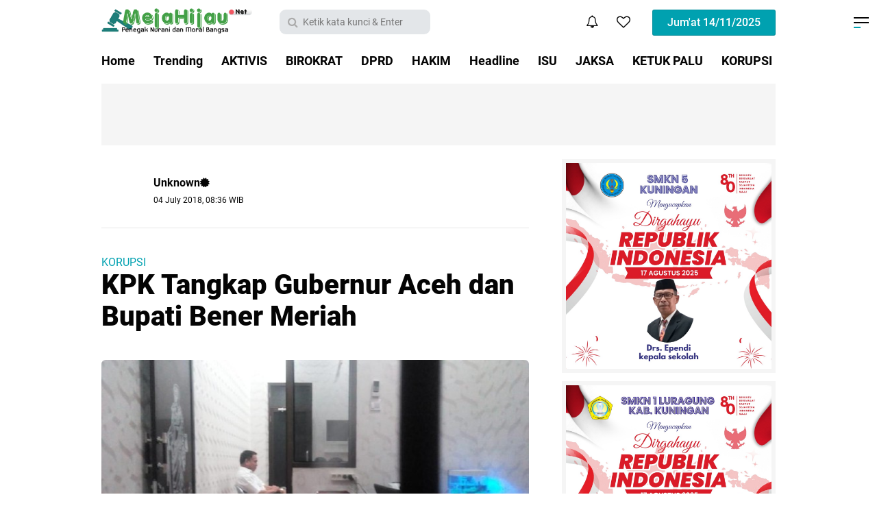

--- FILE ---
content_type: text/javascript; charset=UTF-8
request_url: https://www.mejahijau.net/feeds/posts/default/-/KORUPSI?alt=json-in-script&callback=related_results_labels
body_size: 30373
content:
// API callback
related_results_labels({"version":"1.0","encoding":"UTF-8","feed":{"xmlns":"http://www.w3.org/2005/Atom","xmlns$openSearch":"http://a9.com/-/spec/opensearchrss/1.0/","xmlns$blogger":"http://schemas.google.com/blogger/2008","xmlns$georss":"http://www.georss.org/georss","xmlns$gd":"http://schemas.google.com/g/2005","xmlns$thr":"http://purl.org/syndication/thread/1.0","id":{"$t":"tag:blogger.com,1999:blog-7375578946051639832"},"updated":{"$t":"2025-11-14T23:14:46.166+07:00"},"category":[{"term":"Headline"},{"term":"POLISI"},{"term":"KORUPSI"},{"term":"peristiwa"},{"term":"PENGACARA"},{"term":"Meja Hijau"},{"term":"ISU"},{"term":"KETUK PALU"},{"term":"HAKIM"},{"term":"News"},{"term":"BIROKRAT"},{"term":"NARKOBA"},{"term":"JAKSA"},{"term":"AKTIVIS"},{"term":"MejaHijau+"},{"term":"PARLEMEN"},{"term":"Opini"},{"term":"PASAR"},{"term":"Pendidikan"},{"term":"WACANA"},{"term":"Pojok PARLEMEN"},{"term":"Birokrasi"},{"term":"TOKOH"},{"term":"KEMENTRIAN"},{"term":"Covid-19"},{"term":"DPRD"},{"term":"politik"},{"term":"PPKM Darurat"},{"term":"populer"},{"term":"Asrama Haji Pondok Gede"},{"term":"Disdik Kota Banjar"},{"term":"Dr. H. SJARIFUDDIN HASAN"},{"term":"Kemiskinan"},{"term":"Langgar PPKM Darurat"},{"term":"M.B.A."},{"term":"M.M"},{"term":"MANCANEGARA"},{"term":"Peti Mati"},{"term":"Pinangki"},{"term":"S.E"},{"term":"Trending"},{"term":"Vaksinasi"}],"title":{"type":"text","$t":"MEJAHIJAU.NET"},"subtitle":{"type":"html","$t":"PENEGAK NURANI DAN MORAL BANGSA"},"link":[{"rel":"http://schemas.google.com/g/2005#feed","type":"application/atom+xml","href":"https:\/\/www.mejahijau.net\/feeds\/posts\/default"},{"rel":"self","type":"application/atom+xml","href":"https:\/\/www.blogger.com\/feeds\/7375578946051639832\/posts\/default\/-\/KORUPSI?alt=json-in-script"},{"rel":"alternate","type":"text/html","href":"https:\/\/www.mejahijau.net\/search\/label\/KORUPSI"},{"rel":"hub","href":"http://pubsubhubbub.appspot.com/"},{"rel":"next","type":"application/atom+xml","href":"https:\/\/www.blogger.com\/feeds\/7375578946051639832\/posts\/default\/-\/KORUPSI\/-\/KORUPSI?alt=json-in-script\u0026start-index=26\u0026max-results=25"}],"author":[{"name":{"$t":"MEJA HIJAU.NET"},"uri":{"$t":"http:\/\/www.blogger.com\/profile\/04085541457643073767"},"email":{"$t":"noreply@blogger.com"},"gd$image":{"rel":"http://schemas.google.com/g/2005#thumbnail","width":"16","height":"16","src":"https:\/\/img1.blogblog.com\/img\/b16-rounded.gif"}}],"generator":{"version":"7.00","uri":"http://www.blogger.com","$t":"Blogger"},"openSearch$totalResults":{"$t":"428"},"openSearch$startIndex":{"$t":"1"},"openSearch$itemsPerPage":{"$t":"25"},"entry":[{"id":{"$t":"tag:blogger.com,1999:blog-7375578946051639832.post-2793656199947719824"},"published":{"$t":"2020-09-20T18:27:00.002+07:00"},"updated":{"$t":"2021-07-10T17:31:01.455+07:00"},"category":[{"scheme":"http://www.blogger.com/atom/ns#","term":"HAKIM"},{"scheme":"http://www.blogger.com/atom/ns#","term":"Headline"},{"scheme":"http://www.blogger.com/atom/ns#","term":"JAKSA"},{"scheme":"http://www.blogger.com/atom/ns#","term":"KORUPSI"},{"scheme":"http://www.blogger.com/atom/ns#","term":"MejaHijau+"},{"scheme":"http://www.blogger.com/atom/ns#","term":"TOKOH"}],"title":{"type":"text","$t":"Ridwan Kamil Sambangi Majalengka, Ini Yang Dilakukan Kapolres Bersama Bupati"},"content":{"type":"html","$t":"\u003Cp style=\"text-align: justify;\"\u003E\u003C\/p\u003E\u003Cdiv class=\"separator\" style=\"clear: both; text-align: center;\"\u003E\u003Ca href=\"https:\/\/blogger.googleusercontent.com\/img\/b\/R29vZ2xl\/AVvXsEhcThsxglTGwe-NplOXLRs8A-E7Gitw4Jj4rKK-5z9DT9GLe740TUGiZ99pvrjg014FulNm1h7EDAGHEck-W3Gm3TUZJs8CzLq1blUcwp3X1QRY5p40bKwAIAwE_EIzzJzPmz0ZQYZy3M8\/s1280\/IMG-20200920-WA0467.jpg\" imageanchor=\"1\" style=\"margin-left: 1em; margin-right: 1em;\"\u003E\u003Cimg border=\"0\" data-original-height=\"960\" data-original-width=\"1280\" src=\"https:\/\/blogger.googleusercontent.com\/img\/b\/R29vZ2xl\/AVvXsEhcThsxglTGwe-NplOXLRs8A-E7Gitw4Jj4rKK-5z9DT9GLe740TUGiZ99pvrjg014FulNm1h7EDAGHEck-W3Gm3TUZJs8CzLq1blUcwp3X1QRY5p40bKwAIAwE_EIzzJzPmz0ZQYZy3M8\/s320\/IMG-20200920-WA0467.jpg\" width=\"320\" \/\u003E\u003C\/a\u003E\u003C\/div\u003E\u003Cbr \/\u003EMEJAHIJAU.NET, MAJALENGKA - Bertempat di Desa Bantaragung, Kecamatan Sindangwangi, Kabupaten Majalengka, Kapolres Majalengka, AKBP., Dr., Bismo Teguh Prakoso, Bupati Majalengka, Dr., H., Karna Sobahi, Dandim 0617\/Majalengka, Letkol., Inf., Andik Siswanto, beserta Forkopimda lainnya sambut kedatangan rombongan Touring Bakti Sosial (Baksos) Forkopimda dalam rangka Familiarization Trip Forkopimda Jawa Barat, Minggu (20\/09\/2020).\u003Cp\u003E\u003C\/p\u003E\u003Cp style=\"text-align: justify;\"\u003E\u003Cbr \/\u003E\u003C\/p\u003E\u003Cp style=\"text-align: justify;\"\u003EPantauan di lokasi rombongan Forkopimda Jabar tersebut tampak Gubernur Jawa Barat H. Mochamad Ridwan Kamil, Kapolda Jabar, Irjen Pol., Drs., Rudy Sufahriadi, Pangdam III Siliwangi, Mayjen TNI., Nugroho Budi Wiryanto, Kepala Kejaksaan Tinggi Jawa Barat, Ade Eddy Adhyaksa, dan Rombongan Pejabat Utama lainnya dalam kegiatan bakti sosial untuk masyarakat yang terdampak Covid-19.\u003C\/p\u003E\u003Cp style=\"text-align: justify;\"\u003E\u003Cbr \/\u003E\u003C\/p\u003E\u003Cp style=\"text-align: justify;\"\u003EBupati Majalengka, Dr., H., Karna Sobahi, mengatakan ucapan terima kasih atas kunjungannya ke Majalengka, dalam hal ini Forkopimda Provinsi Jawa Barat, dapat hadir di Majalengka, serta atas bantuan yang telah diberikan kepada warga masyarakat Majalengka.\u003C\/p\u003E\u003Cp style=\"text-align: justify;\"\u003E\u003Cbr \/\u003E\u003C\/p\u003E\u003Cp style=\"text-align: justify;\"\u003E“Terima kasih kepada seluruh Forkopimda Jawa Barat, yang hadir dan lengkap di Kabupaten Majalengka, dan terima kasih atas bantuan Baksos yang diberikan kepada warga Masyarakat”, ujar Bupati Majalengka.\u003C\/p\u003E\u003Cp style=\"text-align: justify;\"\u003E\u003Cbr \/\u003E\u003C\/p\u003E\u003Cp style=\"text-align: justify;\"\u003EGubernur Jawa Barat, H. Ridwan Kamil, selaku Ketua Gugus Tugas Percepatan Penanggulangan COVID-19 Jawa Barat, mengatakan atas kerja sama dengan seluruh Forkopimda, secara umum dapat mengendalikan Covid-19 di wilayah Provinsi Jawa Barat, termasuk Kabupaten Majalengka.\u003C\/p\u003E\u003Cp style=\"text-align: justify;\"\u003E\u003Cbr \/\u003E\u003C\/p\u003E\u003Cp style=\"text-align: justify;\"\u003ELebih lanjut Gubernur Jabar, mengatakan di Era New Normal perekonomian telah bergeliat, tetap patuhi Protokol Kesehatan.\u0026nbsp;\u003C\/p\u003E\u003Cp style=\"text-align: justify;\"\u003E\u003Cbr \/\u003E\u003C\/p\u003E\u003Cp style=\"text-align: justify;\"\u003E“Di era New Normal ini jangan lupa tiga hal pakai masker, jaga jarak, dan rajin mencuci tangan,” kata Gubenur Jabar, H. Ridwan Kamil.\u003C\/p\u003E\u003Cp style=\"text-align: justify;\"\u003E\u003Cbr \/\u003E\u003C\/p\u003E\u003Cp style=\"text-align: justify;\"\u003EKegiatan dilanjutkan dengan memberikan bantuan 7 kendaraan R-4 Maskara, dan bakti sosial pemberian bantuan berupa paket sembako sebanyak 10 paket sembako, secara simbolis diserahkan oleh Gubernur Jawa Barat, beserta Kapolda Jabar, Pangdam III Siliwangi, kepada warga masyarakat Kabupaten Majalengka, yang terdampak Covid-19.\u003C\/p\u003E\u003Cp style=\"text-align: justify;\"\u003E\u003Cbr \/\u003E\u003C\/p\u003E\u003Cp style=\"text-align: justify;\"\u003ESetelah acara rombongan touring yang menggunakan sepeda motor tersebut sekaligus monitoring penanganan Covid-19, dilokasi Obyek Wisata Curug Cipeuteuy, dan melanjutkan perjalanan kembali ke arah Bandung Jabar.\u003C\/p\u003E\u003Cp style=\"text-align: justify;\"\u003E\u003Cbr \/\u003E\u003C\/p\u003E\u003Cp style=\"text-align: justify;\"\u003EDitempat terpisah Kapolres Majalengka, AKBP., Dr., Bismo Teguh Prakoso, mengatakan, terima kasih kepada semua pihak yang telah membantu, sehingga terselenggaranya kegiatan tersebut berjalan dengan lancar, tanpa kendala apapun, dan terima kasih rekan-rekan media yang telah membantu kelancaran kegiatan ini” pungkas Kapolres Majalengka. (BE).\u0026nbsp;\u003C\/p\u003E"},"link":[{"rel":"edit","type":"application/atom+xml","href":"https:\/\/www.blogger.com\/feeds\/7375578946051639832\/posts\/default\/2793656199947719824"},{"rel":"self","type":"application/atom+xml","href":"https:\/\/www.blogger.com\/feeds\/7375578946051639832\/posts\/default\/2793656199947719824"},{"rel":"alternate","type":"text/html","href":"https:\/\/www.mejahijau.net\/2020\/09\/ridwan-kamil-sambangi-majalengka-ini.html","title":"Ridwan Kamil Sambangi Majalengka, Ini Yang Dilakukan Kapolres Bersama Bupati"}],"author":[{"name":{"$t":"Mahasena"},"uri":{"$t":"http:\/\/www.blogger.com\/profile\/02685683596657974681"},"email":{"$t":"noreply@blogger.com"},"gd$image":{"rel":"http://schemas.google.com/g/2005#thumbnail","width":"16","height":"16","src":"https:\/\/img1.blogblog.com\/img\/b16-rounded.gif"}}],"media$thumbnail":{"xmlns$media":"http://search.yahoo.com/mrss/","url":"https:\/\/blogger.googleusercontent.com\/img\/b\/R29vZ2xl\/AVvXsEhcThsxglTGwe-NplOXLRs8A-E7Gitw4Jj4rKK-5z9DT9GLe740TUGiZ99pvrjg014FulNm1h7EDAGHEck-W3Gm3TUZJs8CzLq1blUcwp3X1QRY5p40bKwAIAwE_EIzzJzPmz0ZQYZy3M8\/s72-c\/IMG-20200920-WA0467.jpg","height":"72","width":"72"}},{"id":{"$t":"tag:blogger.com,1999:blog-7375578946051639832.post-3924844556991435620"},"published":{"$t":"2020-07-23T09:40:00.004+07:00"},"updated":{"$t":"2021-07-10T17:31:01.455+07:00"},"category":[{"scheme":"http://www.blogger.com/atom/ns#","term":"HAKIM"},{"scheme":"http://www.blogger.com/atom/ns#","term":"Headline"},{"scheme":"http://www.blogger.com/atom/ns#","term":"JAKSA"},{"scheme":"http://www.blogger.com/atom/ns#","term":"KORUPSI"},{"scheme":"http://www.blogger.com/atom/ns#","term":"MejaHijau+"}],"title":{"type":"text","$t":"Wali Kota Berikan Kue diHari Bakti Adhyaksa Ke-60 Kepada Kajari Banjar"},"content":{"type":"html","$t":"\u003Cdiv class=\"separator\" style=\"clear: both; text-align: center;\"\u003E\n\u003Ca href=\"https:\/\/blogger.googleusercontent.com\/img\/b\/R29vZ2xl\/AVvXsEiuQnz4jil_YfZnSU2nXoPyOxOS6hFX-0BTvFbYNdHqF5XplNPkQeY86KPi8ZgLhlJvj7Zb9IGK7eIJDYb7MTEzRGb9eYLcV2XdFHhyphenhyphendUO19PJKnjj1U9xO9yNKeL0R6Dr8xVAO2ERnxU3S\/s1600\/IMG-20200723-WA0003.jpg\" imageanchor=\"1\" style=\"margin-left: 1em; margin-right: 1em;\"\u003E\u003Cimg border=\"0\" data-original-height=\"853\" data-original-width=\"1280\" height=\"213\" src=\"https:\/\/blogger.googleusercontent.com\/img\/b\/R29vZ2xl\/AVvXsEiuQnz4jil_YfZnSU2nXoPyOxOS6hFX-0BTvFbYNdHqF5XplNPkQeY86KPi8ZgLhlJvj7Zb9IGK7eIJDYb7MTEzRGb9eYLcV2XdFHhyphenhyphendUO19PJKnjj1U9xO9yNKeL0R6Dr8xVAO2ERnxU3S\/s320\/IMG-20200723-WA0003.jpg\" width=\"320\" \/\u003E\u003C\/a\u003E\u003C\/div\u003E\n\u003Cbr \/\u003E\n\u003Cdiv style=\"text-align: justify;\"\u003E\n\u003Cbr \/\u003E\u003C\/div\u003E\n\u003Cdiv style=\"text-align: justify;\"\u003E\nMEJAHIJAU.NET, BANJAR - Wali Kota Banjar, Dr. Hj. Ade Uu Sukaesih,M.Si, didampingi Oleh Kapolres Banjar AKBP Melda Yanny,S.I.K., M.H, memberikan kejutan Kue Ulang tahun kepada Kejaksaan Negeri Kota Banjar dan diterima langsung oleh Kepala Kejaksaan Negeri Kota Banjar. Pemberian kue dilakukan bertepatan dengan Hari Bhakto Adhyyaksa ke-60 yang bertempat di Loby depan Kantor Kejaksaan Negeri Kota Banjar, Rabu, 22 Juli 2020.\u003C\/div\u003E\n\u003Cdiv style=\"text-align: justify;\"\u003E\n\u003Cbr \/\u003E\u003C\/div\u003E\n\u003Cdiv style=\"text-align: justify;\"\u003E\nKegiatan ini merupakan ungkapan selamat atas hari Bakti Adhyyaksa Ke-60 Khususnya diKejaksaan Negeri Kota Banjar.\u003C\/div\u003E\n\u003Cdiv style=\"text-align: justify;\"\u003E\n\u003Cbr \/\u003E\u003C\/div\u003E\n\u003Cdiv style=\"text-align: justify;\"\u003E\nUsai pemeberian Kue, Walikota mengucapkan selamat kepada Kejaksaan Negeri Kota Banjar, dan berharap ke depan akan terjalin sinergitas yang lebih baik antara Pemeintah Kota Banjar dengan Kejaksaan Negeri Kota Banjar.\u003C\/div\u003E\n\u003Cdiv style=\"text-align: justify;\"\u003E\n\u003Cbr \/\u003E\u003C\/div\u003E\n\u003Cdiv style=\"text-align: justify;\"\u003E\n\"Selamat Hari Bakti Adhyaksa Ke-60 Khususnya Kejaksaan Negeri Kota Banjar\u003C\/div\u003E\n\u003Cdiv style=\"text-align: justify;\"\u003E\n(Terus Bergerak dan Berkarya)\", Jelasnya.( wan)\u003C\/div\u003E\n"},"link":[{"rel":"edit","type":"application/atom+xml","href":"https:\/\/www.blogger.com\/feeds\/7375578946051639832\/posts\/default\/3924844556991435620"},{"rel":"self","type":"application/atom+xml","href":"https:\/\/www.blogger.com\/feeds\/7375578946051639832\/posts\/default\/3924844556991435620"},{"rel":"alternate","type":"text/html","href":"https:\/\/www.mejahijau.net\/2020\/07\/wali-kota-berikan-kue-dihari-bakti.html","title":"Wali Kota Berikan Kue diHari Bakti Adhyaksa Ke-60 Kepada Kajari Banjar"}],"author":[{"name":{"$t":"MEJA HIJAU.NET"},"uri":{"$t":"http:\/\/www.blogger.com\/profile\/04085541457643073767"},"email":{"$t":"noreply@blogger.com"},"gd$image":{"rel":"http://schemas.google.com/g/2005#thumbnail","width":"16","height":"16","src":"https:\/\/img1.blogblog.com\/img\/b16-rounded.gif"}}],"media$thumbnail":{"xmlns$media":"http://search.yahoo.com/mrss/","url":"https:\/\/blogger.googleusercontent.com\/img\/b\/R29vZ2xl\/AVvXsEiuQnz4jil_YfZnSU2nXoPyOxOS6hFX-0BTvFbYNdHqF5XplNPkQeY86KPi8ZgLhlJvj7Zb9IGK7eIJDYb7MTEzRGb9eYLcV2XdFHhyphenhyphendUO19PJKnjj1U9xO9yNKeL0R6Dr8xVAO2ERnxU3S\/s72-c\/IMG-20200723-WA0003.jpg","height":"72","width":"72"}},{"id":{"$t":"tag:blogger.com,1999:blog-7375578946051639832.post-2216703006192169346"},"published":{"$t":"2020-07-06T10:32:00.004+07:00"},"updated":{"$t":"2021-07-10T17:31:01.454+07:00"},"category":[{"scheme":"http://www.blogger.com/atom/ns#","term":"HAKIM"},{"scheme":"http://www.blogger.com/atom/ns#","term":"Headline"},{"scheme":"http://www.blogger.com/atom/ns#","term":"JAKSA"},{"scheme":"http://www.blogger.com/atom/ns#","term":"KORUPSI"},{"scheme":"http://www.blogger.com/atom/ns#","term":"MejaHijau+"}],"title":{"type":"text","$t":"Rombongan Kapolda Jabar Serta Forkopimda Provinsi JaBar Singgah Di Kota Banjar"},"content":{"type":"html","$t":"\u003Cdiv class=\"separator\" style=\"clear: both; text-align: center;\"\u003E\n\u003C\/div\u003E\n\u003Cbr \/\u003E\n\u003Cdiv class=\"separator\" style=\"clear: both; text-align: center;\"\u003E\n\u003C\/div\u003E\n\u003Ctable align=\"center\" cellpadding=\"0\" cellspacing=\"0\" class=\"tr-caption-container\" style=\"margin-left: auto; margin-right: auto; text-align: center;\"\u003E\u003Ctbody\u003E\n\u003Ctr\u003E\u003Ctd style=\"text-align: center;\"\u003E\u003Ca href=\"https:\/\/blogger.googleusercontent.com\/img\/b\/R29vZ2xl\/AVvXsEi5xE_81jZFSN6-a30mEV2CnICPacfUNUeD4pmxBjiHg1AEb8nQpqhsFA87oa9Eb-DQBzjkCDNo4dvjS98e-yP4D5tACeEr4cIrlDM8qNE-uEs5gRGE7gtKfsfFiwkvlVQDWNYya_pWW7Zp\/s1600\/IMG-20200705-WA0019.jpg\" imageanchor=\"1\" style=\"margin-left: auto; margin-right: auto;\"\u003E\u003Cimg border=\"0\" data-original-height=\"853\" data-original-width=\"1280\" height=\"213\" src=\"https:\/\/blogger.googleusercontent.com\/img\/b\/R29vZ2xl\/AVvXsEi5xE_81jZFSN6-a30mEV2CnICPacfUNUeD4pmxBjiHg1AEb8nQpqhsFA87oa9Eb-DQBzjkCDNo4dvjS98e-yP4D5tACeEr4cIrlDM8qNE-uEs5gRGE7gtKfsfFiwkvlVQDWNYya_pWW7Zp\/s320\/IMG-20200705-WA0019.jpg\" width=\"320\" \/\u003E\u003C\/a\u003E\u003C\/td\u003E\u003C\/tr\u003E\n\u003Ctr\u003E\u003Ctd class=\"tr-caption\" style=\"text-align: center;\"\u003E\u003Ci\u003E( Duduk Bersama Dipodium Gubernur Jabar, bersama Kapolda Jabar dan Pangdam Siliwangi Serta Unsur Forkopimda )\u003C\/i\u003E\u003C\/td\u003E\u003C\/tr\u003E\n\u003C\/tbody\u003E\u003C\/table\u003E\n\u003Cdiv style=\"text-align: justify;\"\u003E\n\u003Cbr \/\u003E\u003C\/div\u003E\n\u003Cdiv style=\"text-align: justify;\"\u003E\nMEJAHIJAU.NET, BANJAR - Kapolres Banjar AKBP Melda Yanny, S.I.K.,M.H., Walikota Banjar DR Hj. Ade Uu Sukaesih, M.Si. Dandim 0613 Ciamis Letkol Arm. Tri Arto Subagyo, M.Int.Rel., M.M.D.S. Kepala Kejari Kota Banjar Gunadi, S.H.,M.H., Ketua DPRD Kota Banjar Dadang R. Kalyubi, Wakil Walikota Banjar H. Nana Suryana sambut kedatangan rombongan touring bakti sosial Kapolda Jabar Irjen Pol. Drs. Rudy Sufahriadi, Gubernur Jawa Barat H. Mochamad Ridwan Kamil, S.T.,M.U.D., Pandam III Siliwangi Mayjen TNI Nugroho Budi Wiryanto, Kepala Kejaksaan Tinggi Jawa Barat Ade Eddy Adhyaksa, SH.,M.H., Wakil Gubernur H. Uu Ruzhanul Ulum, S.E. beserta rombongan Pejabat Utama di Lapang Bakti Kota Banjar, Minggu,\u0026nbsp; 5\/7.\u003C\/div\u003E\n\u003Cdiv style=\"text-align: justify;\"\u003E\n\u003Cbr \/\u003E\u003C\/div\u003E\n\u003Cdiv style=\"text-align: justify;\"\u003E\nkegiatan diisi dengan bakti sosial dalam rangka Hari Bhayangkara ke 74 untuk masyarakat yang terdampak Covid-19.\u003C\/div\u003E\n\u003Ctable align=\"center\" cellpadding=\"0\" cellspacing=\"0\" class=\"tr-caption-container\" style=\"margin-left: auto; margin-right: auto; text-align: center;\"\u003E\u003Ctbody\u003E\n\u003Ctr\u003E\u003Ctd style=\"text-align: center;\"\u003E\u003Ca href=\"https:\/\/blogger.googleusercontent.com\/img\/b\/R29vZ2xl\/AVvXsEj12Qpj7Vvq5qqvw6AFAU7fHO7X4FusApcz9xBF6IxgajTxmp-271w9gKaL0iwVxI443qQ2-ohfq0QQmX0zjHW6_paa2z9dERvXyuztWpZjvT8eWSF1Z6E7jDAYFEt73kD5AjPivVhg3L30\/s1600\/IMG-20200705-WA0022.jpg\" imageanchor=\"1\" style=\"margin-left: auto; margin-right: auto;\"\u003E\u003Cimg border=\"0\" data-original-height=\"853\" data-original-width=\"1280\" height=\"213\" src=\"https:\/\/blogger.googleusercontent.com\/img\/b\/R29vZ2xl\/AVvXsEj12Qpj7Vvq5qqvw6AFAU7fHO7X4FusApcz9xBF6IxgajTxmp-271w9gKaL0iwVxI443qQ2-ohfq0QQmX0zjHW6_paa2z9dERvXyuztWpZjvT8eWSF1Z6E7jDAYFEt73kD5AjPivVhg3L30\/s320\/IMG-20200705-WA0022.jpg\" width=\"320\" \/\u003E\u003C\/a\u003E\u003C\/td\u003E\u003C\/tr\u003E\n\u003Ctr\u003E\u003Ctd class=\"tr-caption\" style=\"text-align: center;\"\u003E\u003Ci\u003E(\u0026nbsp;Kapolda Jabar Irjen Pol. Drs. Rudy Sufahriadi, Saat memberikan Bantuan Sosial kepada warga Banjar )\u003C\/i\u003E\u003C\/td\u003E\u003C\/tr\u003E\n\u003C\/tbody\u003E\u003C\/table\u003E\n\u003Cdiv style=\"text-align: justify;\"\u003E\n\u003Cbr \/\u003E\u003C\/div\u003E\n\u003Cdiv style=\"text-align: justify;\"\u003E\nDalam sambutan Walikota Banjar Dr. H. Ade Uu Sukaesih, M.Si mengucapkan terima kasih atas kunjungannya ke Kota Banjar dalam hal ini Forkopimda Jawa Barat dapat hadir di kota Banjar serta atas bantuan yang telah diberikan kepada warga masyarakat.\u0026nbsp;\u003C\/div\u003E\n\u003Cdiv style=\"text-align: justify;\"\u003E\n\u003Cbr \/\u003E\u003C\/div\u003E\n\u003Cdiv style=\"text-align: justify;\"\u003E\n\"Terima kasih kepada seluruh Forkopimda Jawa Barat yang hadir dan lengkap di Kota Banjar, dan terima kasih atas bantuan yang diberikan kepada warga Masyarakat\" ujar Walikota Banjar.\u0026nbsp;\u003C\/div\u003E\n\u003Cdiv style=\"text-align: justify;\"\u003E\n\u003Cbr \/\u003E\u003C\/div\u003E\n\u003Cdiv style=\"text-align: justify;\"\u003E\nKapolda Jabar Irjen. Pol. Drs. Rudy Sufahriadi, dalam sambutannya mengatakan, berkat Ketua Gugus Tugas Jawa Barat dan kerja sama dengan seluruh Forkopimda secara umum dapat mengendalikan Covid-19 di wilayah Provinsi Jawa Barat termasuk Kota Banjar.\u003C\/div\u003E\n\u003Cdiv style=\"text-align: justify;\"\u003E\n\u003Cbr \/\u003E\u003C\/div\u003E\n\u003Cdiv style=\"text-align: justify;\"\u003E\n\"Berkat Ketua Gugus Tugas Jabar berkerja sama dengan Kami dan Pangdam III Siliwangi beserta forkopimda lainnya, covid-19 di Jawa Barat dapat dikendalikan, terima kasih saya ucapkan kepada Ibu Walikota dan Ibu Kapolres serta Forkopimda Kota Banjar yang telah menyambut kami\" Ucap Kapolda Jabar.\u0026nbsp;\u003C\/div\u003E\n\u003Cdiv style=\"text-align: justify;\"\u003E\n\u003Cbr \/\u003E\u003C\/div\u003E\n\u003Cdiv style=\"text-align: justify;\"\u003E\nLebih lanjut Kapolda Jabar mengatakan di era New Normal perekonomian telah bergeliat selalu ingat protokol kesehatan.\u003C\/div\u003E\n\u003Cdiv style=\"text-align: justify;\"\u003E\n\u003Cbr \/\u003E\u003C\/div\u003E\n\u003Cdiv style=\"text-align: justify;\"\u003E\n\"Di era New Normal ini jangan lupa 3 hal pakai masker, jaga jarak, dan rajin mencuci tangan\",Imbuhnya.\u003C\/div\u003E\n\u003Cdiv style=\"text-align: justify;\"\u003E\n\u003Ctable align=\"center\" cellpadding=\"0\" cellspacing=\"0\" class=\"tr-caption-container\" style=\"margin-left: auto; margin-right: auto; text-align: center;\"\u003E\u003Ctbody\u003E\n\u003Ctr\u003E\u003Ctd style=\"text-align: center;\"\u003E\u003Ca href=\"https:\/\/blogger.googleusercontent.com\/img\/b\/R29vZ2xl\/AVvXsEiC9AVrWNSXlYBZToyHk_QvLcdpvqKQo_arN-DqRNLjuP2pW5O7eR0sZNtS_aSshh_4fuNZU-slsppGo9CDsaJTocnxb3DQvuwRqqEPvWi8OD79ADuSPgrI9f6veEWuk3Vp2qkT1CAFDUS7\/s1600\/IMG20200705102925.jpg\" imageanchor=\"1\" style=\"margin-left: auto; margin-right: auto;\"\u003E\u003Cb\u003E\u003Ci\u003E\u003Cstrike\u003E\u003Cimg border=\"0\" data-original-height=\"800\" data-original-width=\"1600\" height=\"160\" src=\"https:\/\/blogger.googleusercontent.com\/img\/b\/R29vZ2xl\/AVvXsEiC9AVrWNSXlYBZToyHk_QvLcdpvqKQo_arN-DqRNLjuP2pW5O7eR0sZNtS_aSshh_4fuNZU-slsppGo9CDsaJTocnxb3DQvuwRqqEPvWi8OD79ADuSPgrI9f6veEWuk3Vp2qkT1CAFDUS7\/s320\/IMG20200705102925.jpg\" width=\"320\" \/\u003E\u003C\/strike\u003E\u003C\/i\u003E\u003C\/b\u003E\u003C\/a\u003E\u003C\/td\u003E\u003C\/tr\u003E\n\u003Ctr\u003E\u003Ctd class=\"tr-caption\" style=\"text-align: center;\"\u003E\u003Cspan style=\"font-size: small; text-align: justify;\"\u003E\u003Ci\u003E(Gubernur Jawa Barat H. Mochamad Ridwan Kamil, S.T.,M.U.D. saat memberikan bantuan sosial kepada warga Kota Banjar )\u003C\/i\u003E\u003C\/span\u003E\u003C\/td\u003E\u003C\/tr\u003E\n\u003C\/tbody\u003E\u003C\/table\u003E\n\u003Cbr \/\u003E\u003C\/div\u003E\n\u003Cdiv style=\"text-align: justify;\"\u003E\nKegiatan dilanjutkan dengan bakti sosial pemberian bantuan berupa paket sembako sebanyak 500 paket dalam rangka Hari Bhayangkara ke 74, secara simbolis diserahkan oleh Gubernur Jawa Barat beserta Ibu, Kapolda Jabar Beserta Ibu, Pangdam III Siliwangi beserta Ibu, Kepala Kejati beserta Ibu, dan Wakil Gubernur Jawa Barat kepada warga masyarakat yang terdampak Covid-19.\u0026nbsp;\u003C\/div\u003E\n\u003Cdiv style=\"text-align: justify;\"\u003E\n\u003Cbr \/\u003E\u003C\/div\u003E\n\u003Cdiv style=\"text-align: justify;\"\u003E\nUsai kegiatan, rombongan touring\u0026nbsp; melanjutkan perjalanan ke wilayah kab. Ciamis sampai ke Kab. Pangandaran.\u0026nbsp;\u003C\/div\u003E\n\u003Cdiv style=\"text-align: justify;\"\u003E\n\u003Cbr \/\u003E\u003C\/div\u003E\n\u003Cdiv style=\"text-align: justify;\"\u003E\nKapolres Banjar AKBP Melda Yanny, S.I.K.,M.H. mengatakan, kegiatan tersebut berjalan dengan lancar, terima kasih kepada semua pihak yang telah membantu sehingga terlenggaranya kegiatan tersebut.\u003C\/div\u003E\n\u003Cdiv style=\"text-align: justify;\"\u003E\n\u003Cbr \/\u003E\u003C\/div\u003E\n\u003Cdiv style=\"text-align: justify;\"\u003E\n\"Alhamdulillah kegiatan berjalan dengan lancara tanpa kendala apa pun, terima kasih kepada semua pihak serta rekan-rekan media yang telah membantu kelancaran kegiatan ini\" pungkas Kapolres Banjar. ( Wan )\u003C\/div\u003E\n"},"link":[{"rel":"edit","type":"application/atom+xml","href":"https:\/\/www.blogger.com\/feeds\/7375578946051639832\/posts\/default\/2216703006192169346"},{"rel":"self","type":"application/atom+xml","href":"https:\/\/www.blogger.com\/feeds\/7375578946051639832\/posts\/default\/2216703006192169346"},{"rel":"alternate","type":"text/html","href":"https:\/\/www.mejahijau.net\/2020\/07\/rombongan-kapolda-jabar-serta.html","title":"Rombongan Kapolda Jabar Serta Forkopimda Provinsi JaBar Singgah Di Kota Banjar"}],"author":[{"name":{"$t":"MEJA HIJAU.NET"},"uri":{"$t":"http:\/\/www.blogger.com\/profile\/04085541457643073767"},"email":{"$t":"noreply@blogger.com"},"gd$image":{"rel":"http://schemas.google.com/g/2005#thumbnail","width":"16","height":"16","src":"https:\/\/img1.blogblog.com\/img\/b16-rounded.gif"}}],"media$thumbnail":{"xmlns$media":"http://search.yahoo.com/mrss/","url":"https:\/\/blogger.googleusercontent.com\/img\/b\/R29vZ2xl\/AVvXsEi5xE_81jZFSN6-a30mEV2CnICPacfUNUeD4pmxBjiHg1AEb8nQpqhsFA87oa9Eb-DQBzjkCDNo4dvjS98e-yP4D5tACeEr4cIrlDM8qNE-uEs5gRGE7gtKfsfFiwkvlVQDWNYya_pWW7Zp\/s72-c\/IMG-20200705-WA0019.jpg","height":"72","width":"72"}},{"id":{"$t":"tag:blogger.com,1999:blog-7375578946051639832.post-1763833637342163514"},"published":{"$t":"2020-02-12T08:59:00.003+07:00"},"updated":{"$t":"2021-07-10T17:31:01.454+07:00"},"category":[{"scheme":"http://www.blogger.com/atom/ns#","term":"HAKIM"},{"scheme":"http://www.blogger.com/atom/ns#","term":"Headline"},{"scheme":"http://www.blogger.com/atom/ns#","term":"JAKSA"},{"scheme":"http://www.blogger.com/atom/ns#","term":"KORUPSI"},{"scheme":"http://www.blogger.com/atom/ns#","term":"MejaHijau+"}],"title":{"type":"text","$t":"Pengawasan Dinas PUPR lemah, Hasilkan Proyek Asal-asalan"},"content":{"type":"html","$t":"\u003Ctable align=\"center\" cellpadding=\"0\" cellspacing=\"0\" class=\"tr-caption-container\" style=\"margin-left: auto; margin-right: auto; text-align: center;\"\u003E\u003Ctbody\u003E\n\u003Ctr\u003E\u003Ctd style=\"text-align: center;\"\u003E\u003Ca href=\"https:\/\/blogger.googleusercontent.com\/img\/b\/R29vZ2xl\/AVvXsEg4ZmZHxdnJiEQBsUqZdGA3nzA4MJqxMLPZjaAp_q1WXcmD8ekLY516K7jTWWp3Soo6zRxMDWLAIuCpg8fqUK6dhMdPLCh9symLUdJg1RZJv_YTSCLf2q2dsDaSbncFkFoIYttdnZBvY2JU\/s1600\/IMG-20200210-WA0034.jpg\" imageanchor=\"1\" style=\"margin-left: auto; margin-right: auto;\"\u003E\u003Cimg border=\"0\" data-original-height=\"960\" data-original-width=\"1280\" height=\"240\" src=\"https:\/\/blogger.googleusercontent.com\/img\/b\/R29vZ2xl\/AVvXsEg4ZmZHxdnJiEQBsUqZdGA3nzA4MJqxMLPZjaAp_q1WXcmD8ekLY516K7jTWWp3Soo6zRxMDWLAIuCpg8fqUK6dhMdPLCh9symLUdJg1RZJv_YTSCLf2q2dsDaSbncFkFoIYttdnZBvY2JU\/s320\/IMG-20200210-WA0034.jpg\" width=\"320\" \/\u003E\u003C\/a\u003E\u003C\/td\u003E\u003C\/tr\u003E\n\u003Ctr\u003E\u003Ctd class=\"tr-caption\" style=\"text-align: center;\"\u003E( \u003Ci\u003ELemahnya Pengawasan Pembangunan Drainase akibatkan Pekerjaan Asal Jadi )\u003C\/i\u003E\u003C\/td\u003E\u003C\/tr\u003E\n\u003C\/tbody\u003E\u003C\/table\u003E\n\u003Cbr \/\u003E\n\u003Cdiv style=\"text-align: justify;\"\u003E\nMEJAHIJAU.NET, BANJAR - Kualitas pekerjaan sejumlah proyek dianggaran APBD Kota Banjar tahun anggaran 2019 sangat jauh dari harapan. Lemahnya fungsi pengawasan dari Dinas PUPR diduga menjadi faktor utama pekerjaan yang asal-asalan dan buruknya mutu pekerjaan.\u003C\/div\u003E\n\u003Cdiv style=\"text-align: justify;\"\u003E\n\u003Cbr \/\u003E\u003C\/div\u003E\n\u003Cdiv style=\"text-align: justify;\"\u003E\nPembangunan saluran air yang berada di Dusun Jajawar Kulon, Desa Jajawar, Kecamatan Banjar, Kota Banjar ini sangat terlihat asal-asal. Hal itu terlihat pada pembangunan saluran Drainase yang dibuat seperti tidak di rencanakan terlebih dahulu sehingga segi estetika tak terjaga.\u003C\/div\u003E\n\u003Cdiv style=\"text-align: justify;\"\u003E\n\u003Cbr \/\u003E\u003C\/div\u003E\n\u003Cdiv style=\"text-align: justify;\"\u003E\nAsep Bunyamin Kasubag Laboraturium Dinas PUPR mengatakan bahwa pemasangan lampu PJU di daerah itu sudah beberapa tahun yang lalu sedangkan pembuatan saluran air di bangun pada tahun 2019.\u003C\/div\u003E\n\u003Cdiv style=\"text-align: justify;\"\u003E\n\u003Cbr \/\u003E\u003C\/div\u003E\n\u003Cdiv style=\"text-align: justify;\"\u003E\n“Ya warga Jajawar pernah ada yang melapor kesini dan kami langsung laporkan ke Bina Marga bagian yang bertanggung jawab atas pembangunan saluran itu\", Ujarnya saat di temui MEJAHIJAU.NET, Selasa, (10\/2\/2020).\u003C\/div\u003E\n\u003Cdiv style=\"text-align: justify;\"\u003E\n\u003Cbr \/\u003E\u003C\/div\u003E\n\u003Cdiv style=\"text-align: justify;\"\u003E\nAsbun (Sapaan Khas Asep Bunyamin ) menambahkan, memang kalo keadaannya seperti itu jika hujan air tidak akan mengalir lancar dan akan menyebabkan banjir.\u0026nbsp;\u003C\/div\u003E\n\u003Cdiv style=\"text-align: justify;\"\u003E\n\u003Cbr \/\u003E\u003C\/div\u003E\n\u003Cdiv style=\"text-align: justify;\"\u003E\n\"Kalo keadaanya seperti itu ya pasti air gabakalan mengalir dan kalo hujan besar pasti banjir apalagi bawahnya tidak di flester\".Tuturnya.\u003C\/div\u003E\n\u003Cdiv style=\"text-align: justify;\"\u003E\n\u003Cbr \/\u003E\u003C\/div\u003E\n\u003Cdiv style=\"text-align: justify;\"\u003E\nMenanggapi Hal itu, Redi, salah seorang warga setempat menangatakan, pekerjaan pembangunan saluran ini asal-asalan dan hasilnya pun tidak bermutu dan hanya terkesan sia-sia.\u0026nbsp;\u003C\/div\u003E\n\u003Cdiv style=\"text-align: justify;\"\u003E\n\u003Cbr \/\u003E\u003C\/div\u003E\n\u003Cdiv style=\"text-align: justify;\"\u003E\n“Sia-sia aja ini mah, pekerjaanya asal-asalan mau lancar gimana ini air tersendat gini sama tiang Tamben, kalo hujan besar disini malah jadi banjir karna air tidak mengalir dengan lancar\", Ujarnya. Kemaren.\u003C\/div\u003E\n\u003Cdiv style=\"text-align: justify;\"\u003E\n\u003Cbr \/\u003E\u003C\/div\u003E\n\u003Cdiv style=\"text-align: justify;\"\u003E\nSelain itu Redi juga menyebutkan bahwa proyek tersebut kurang pengawasan dari dinas terkait sehingga terjadi seperti itu. Warga meminta Pemkot untuk mengevaluasi kembali setiap perencanaan proyek pembangunan di Kota Banjar.\u003C\/div\u003E\n\u003Cdiv style=\"text-align: justify;\"\u003E\n\u003Cbr \/\u003E\u003C\/div\u003E\n\u003Cdiv style=\"text-align: justify;\"\u003E\n“Ini nih kualitas pekerjaan pengawasan dari dinas di Banjar, miris saya dengan kejadian ini\", Katanya.\u0026nbsp;\u003C\/div\u003E\n\u003Cdiv style=\"text-align: justify;\"\u003E\n\u003Cbr \/\u003E\u003C\/div\u003E\n\u003Cdiv style=\"text-align: justify;\"\u003E\nRedi menilai, seharusnya pemerintah intens dalam melakukan pengawasan terhadap setiap proses pekerjaan.\u003C\/div\u003E\n\u003Cdiv style=\"text-align: justify;\"\u003E\n\u003Cbr \/\u003E\u003C\/div\u003E\n\u003Cdiv style=\"text-align: justify;\"\u003E\n“Seharusnya ini di evaluasi, karena terkesan asal-asalan dan sia-sia saja. Masa di tengah saluran air ada tiang tambeng seperti itu, terkesan asal-asalan mau air mengalir lancar gimana kalo tersendat tiang seperti itu,” imbuhnya.\u0026nbsp;\u003C\/div\u003E\n\u003Cdiv style=\"text-align: justify;\"\u003E\n\u003Cbr \/\u003E\u003C\/div\u003E\n\u003Cdiv style=\"text-align: justify;\"\u003E\nIa meminta aparat penegak hukum untuk tanggap terhadap setiap hasil pekerjaan yang diduga asal-asalan dan merugikan masyarakat.\u003C\/div\u003E\n\u003Cdiv style=\"text-align: justify;\"\u003E\n\u003Cbr \/\u003E\u003C\/div\u003E\n\u003Cdiv style=\"text-align: justify;\"\u003E\n“Aparat penegak hukum Kepolisian, Kejaksaan seharusnya tanggap untuk menyoroti kualitas pekerjaan di Kota Banjar, agar masyarakat Banjar dapat merasakan dampak dari pembangunan yang baik. Bila perlu KPK juga menyoroti kenapa kualitas pekerjaan di Banjar asal-asalan,” ucapnya.\u003C\/div\u003E\n\u003Cdiv style=\"text-align: justify;\"\u003E\n\u003Cbr \/\u003E\u003C\/div\u003E\n\u003Cdiv style=\"text-align: justify;\"\u003E\nRedi berharap Walikota Banjar dapat turun langsung untuk meninjau lokasi hasil pekerjaan dan mengecek kualitas jalan.\u003C\/div\u003E\n\u003Cdiv style=\"text-align: justify;\"\u003E\n\u003Cbr \/\u003E\u003C\/div\u003E\n\u003Cdiv style=\"text-align: justify;\"\u003E\n“Saya berharap walikota meninjau ulang dan mengevaluasi setiap pekerjaan yang ada di Kota Banjar. Yang jelas kita siap mendukung semua kebijakan walikota ketika itu benar dan berpihak ke masyarakat,” tandasnya. (BM).\u003C\/div\u003E\n"},"link":[{"rel":"edit","type":"application/atom+xml","href":"https:\/\/www.blogger.com\/feeds\/7375578946051639832\/posts\/default\/1763833637342163514"},{"rel":"self","type":"application/atom+xml","href":"https:\/\/www.blogger.com\/feeds\/7375578946051639832\/posts\/default\/1763833637342163514"},{"rel":"alternate","type":"text/html","href":"https:\/\/www.mejahijau.net\/2020\/02\/pengawasan-dinas-pupr-lemah-hasilkan.html","title":"Pengawasan Dinas PUPR lemah, Hasilkan Proyek Asal-asalan"}],"author":[{"name":{"$t":"MEJA HIJAU.NET"},"uri":{"$t":"http:\/\/www.blogger.com\/profile\/04085541457643073767"},"email":{"$t":"noreply@blogger.com"},"gd$image":{"rel":"http://schemas.google.com/g/2005#thumbnail","width":"16","height":"16","src":"https:\/\/img1.blogblog.com\/img\/b16-rounded.gif"}}],"media$thumbnail":{"xmlns$media":"http://search.yahoo.com/mrss/","url":"https:\/\/blogger.googleusercontent.com\/img\/b\/R29vZ2xl\/AVvXsEg4ZmZHxdnJiEQBsUqZdGA3nzA4MJqxMLPZjaAp_q1WXcmD8ekLY516K7jTWWp3Soo6zRxMDWLAIuCpg8fqUK6dhMdPLCh9symLUdJg1RZJv_YTSCLf2q2dsDaSbncFkFoIYttdnZBvY2JU\/s72-c\/IMG-20200210-WA0034.jpg","height":"72","width":"72"}},{"id":{"$t":"tag:blogger.com,1999:blog-7375578946051639832.post-1360393790016989229"},"published":{"$t":"2019-03-07T10:29:00.002+07:00"},"updated":{"$t":"2021-07-10T18:03:02.277+07:00"},"category":[{"scheme":"http://www.blogger.com/atom/ns#","term":"HAKIM"},{"scheme":"http://www.blogger.com/atom/ns#","term":"Headline"},{"scheme":"http://www.blogger.com/atom/ns#","term":"JAKSA"},{"scheme":"http://www.blogger.com/atom/ns#","term":"KORUPSI"},{"scheme":"http://www.blogger.com/atom/ns#","term":"MejaHijau+"},{"scheme":"http://www.blogger.com/atom/ns#","term":"peristiwa"}],"title":{"type":"text","$t":"PN Bandung Tak Berwenang Adili Habib Bahar"},"content":{"type":"html","$t":"\u003Cdiv class=\"separator\" style=\"clear: both; text-align: center;\"\u003E\n\u003Ca href=\"https:\/\/blogger.googleusercontent.com\/img\/b\/R29vZ2xl\/AVvXsEgnF5T3w9ruJpZbkNvFup9JS89U8mwnH3R0tGeRJmqBjtVUQ1Fi1QTL_Qadtj5x7OqPdlthjVrTO-sZMQKgGDQEL_mTjoVbwPwWgfgKHZjvddorAkiiZHbIYMOw90tUyRA8fCBoIVS50k4O\/s1600\/670_446_kuasa-hukum-sebut-pn-bandung-tak-berwenang-adili-bahar-bin-smith_m_.jpg\" imageanchor=\"1\" style=\"clear: right; float: right; margin-bottom: 1em; margin-left: 1em;\"\u003E\u003Cimg border=\"0\" data-original-height=\"447\" data-original-width=\"670\" height=\"213\" src=\"https:\/\/blogger.googleusercontent.com\/img\/b\/R29vZ2xl\/AVvXsEgnF5T3w9ruJpZbkNvFup9JS89U8mwnH3R0tGeRJmqBjtVUQ1Fi1QTL_Qadtj5x7OqPdlthjVrTO-sZMQKgGDQEL_mTjoVbwPwWgfgKHZjvddorAkiiZHbIYMOw90tUyRA8fCBoIVS50k4O\/s320\/670_446_kuasa-hukum-sebut-pn-bandung-tak-berwenang-adili-bahar-bin-smith_m_.jpg\" width=\"320\" \/\u003E\u003C\/a\u003E\u003C\/div\u003E\nMejahijau.net, Bandung - Kuasa Hukum Habib Bahar bin Smith menyatakan PN Bandung tidak berwenang mengadili klienya.\u003Cbr \/\u003E\n\u003Cbr \/\u003E\nAlasanya, selain locus delicti berada di wilayah Bogor, korban dan para saksi semuanya juga berdomisili di Kabupaten Bogor.\u003Cbr \/\u003E\n\u003Cbr \/\u003E\n\"Ya kami keberatan. Ini menyangkut kewenangan relatif pengadilan negeri, kami menganggap PN Bandung tidak berwenang mengadili perkara ini alasannya, tempat terjadinya peristiwa terjadi di kabupaten Bogor, dan pengadilan Kabupaten Bogor adalah PN Cibinong,\" ucap Kuasa Hukum Habib Bahar, Munarman, seusai pers8dangan di PN Bandung, Rabu, 6 Maret 2019.\u003Cbr \/\u003E\n\u003Cbr \/\u003E\nSelain itu, menurutnya, dengan digelarnya sidang klienya di PN Bandung, maka pengadilan telah melanggar asas peradilan yang murah dan cepat.\u003Cbr \/\u003E\n\u003Cbr \/\u003E\n\"Korban dan para saksi semyanya kan berdomisilu di Bogor,\" tetas Munarman.\u003Cbr \/\u003E\n\u003Cbr \/\u003E\nSidang\u0026nbsp; lanjutan penganiayaan anak dibawah umur dengan terdakwa Habib Bahar bin Smith kembali digelar PN Bandung di, Gedung Perpustakaan dan Arsip, Jalan Seram, Kota Bandung, dengan agenda pembacaan eksepsi oleh Kuasa Hukum terdakwa.\u003Cbr \/\u003E\n\u003Cbr \/\u003E\nSelain keberatan soal kewenangan mengadili, kuasa hukum juga menyatakan keberatan atas isi dakwaan Jaksa Penuntut Umum (JPU) yang dinilai kabur dan oleh karenanya dinyatakan batal demi hukum.\u003Cbr \/\u003E\n\u003Cbr \/\u003E\n\"Dakwaan tidak menguraikan secara jelas, apa peran masing-masing terdakwa. Dan juga tidak disebutkan subjek hukum siapa yang dikategorikan sebagai anak di bawah umur,\" jelas Munarman.\u003Cbr \/\u003E\n\u003Cbr \/\u003E\nSelanjutnya kuasa hukum Bahar bin Smith meminta Majelis Hakim agar melepaskan terdakwa dari penjara.\u003Cbr \/\u003E\n\u003Cbr \/\u003E\nPada sidang perdana pekan lalu JPU Kejaksaan Negeri Cibinong menjerat Habib Bahar bin Smith dengan pasal berlapis.\u003Cbr \/\u003E\n\u003Cbr \/\u003E\nDakwaan Kesatu Primer dijerat dengan Pasal 333 ayat (2) KUH Pidana Jo Pasal 55 ayat (1) ke- 1 KUH Pidana.\u003Cbr \/\u003E\n\u003Cbr \/\u003E\nDakwaaan subsidair, dijerat dengan Pasal 333 ayat (1) KUH Pidana Jo Pasal 55 ayat (1) ke- 1 KUH Pidana.\u003Cbr \/\u003E\n\u003Cbr \/\u003E\nDakwaan Kedua Primair, sebagaimana diatur dan diancam pidana dalam Pasal 170 ayat (2) ke- 2 KUHPidana. Perbuatan terdakwa Bahar juga didakwa dakwaan subsidair, sebagaimana diatur dan diancam pidana dalam pasal 170 ayat (2) ke-1 KUHPidana.\u003Cbr \/\u003E\n\u003Cbr \/\u003E\nKemudian, JPU juga mendakwa Bahar dengan dakwaan lebih subsidair, sebagaimana diatur dan diancam pidana dalam Pasal 351 ayat (2) KUHPidana Jo Pasal 55 ayat (1) ke- 1 KUHPidana dan lebih subsidsir lagi sebagaimana diatur dan diancam pidana dalam Pasal 351 ayat (1) KUHPidana Jo Pasal 55 ayat (1) ke- 1 KUHPidana. Yang terakhir, Bahar didakwa dakwaan ketiga sebagaimana diatur dan diancam pidana dalam Pasal 80 ayat (2) Jo Pasal 76 C Undang-Undang Nomor 35 Tahun 2014 tentang Perubahan Atas Undang-Undang Nomor 23 Tahun 2002 tentang Perlindungan Anak.\u003Cbr \/\u003E\n\u003Cbr \/\u003E\nAgenda persidangan selanjutnya pun direncanakan digelar ditempat yang sama, pada Hari Kamis (14\/3).\u003Cbr \/\u003E\n\u003Cbr \/\u003E\n\u003Cbr \/\u003E\n\u003Cbr \/\u003E\n.asbud\/me"},"link":[{"rel":"edit","type":"application/atom+xml","href":"https:\/\/www.blogger.com\/feeds\/7375578946051639832\/posts\/default\/1360393790016989229"},{"rel":"self","type":"application/atom+xml","href":"https:\/\/www.blogger.com\/feeds\/7375578946051639832\/posts\/default\/1360393790016989229"},{"rel":"alternate","type":"text/html","href":"https:\/\/www.mejahijau.net\/2019\/03\/pn-bandung-tak-berwenang-adili-habib.html","title":"PN Bandung Tak Berwenang Adili Habib Bahar"}],"author":[{"name":{"$t":"Unknown"},"email":{"$t":"noreply@blogger.com"},"gd$image":{"rel":"http://schemas.google.com/g/2005#thumbnail","width":"16","height":"16","src":"https:\/\/img1.blogblog.com\/img\/b16-rounded.gif"}}],"media$thumbnail":{"xmlns$media":"http://search.yahoo.com/mrss/","url":"https:\/\/blogger.googleusercontent.com\/img\/b\/R29vZ2xl\/AVvXsEgnF5T3w9ruJpZbkNvFup9JS89U8mwnH3R0tGeRJmqBjtVUQ1Fi1QTL_Qadtj5x7OqPdlthjVrTO-sZMQKgGDQEL_mTjoVbwPwWgfgKHZjvddorAkiiZHbIYMOw90tUyRA8fCBoIVS50k4O\/s72-c\/670_446_kuasa-hukum-sebut-pn-bandung-tak-berwenang-adili-bahar-bin-smith_m_.jpg","height":"72","width":"72"}},{"id":{"$t":"tag:blogger.com,1999:blog-7375578946051639832.post-8438993338395175937"},"published":{"$t":"2018-11-12T18:47:00.001+07:00"},"updated":{"$t":"2021-07-10T17:31:01.457+07:00"},"category":[{"scheme":"http://www.blogger.com/atom/ns#","term":"HAKIM"},{"scheme":"http://www.blogger.com/atom/ns#","term":"Headline"},{"scheme":"http://www.blogger.com/atom/ns#","term":"JAKSA"},{"scheme":"http://www.blogger.com/atom/ns#","term":"KORUPSI"},{"scheme":"http://www.blogger.com/atom/ns#","term":"MejaHijau+"},{"scheme":"http://www.blogger.com/atom/ns#","term":"peristiwa"}],"title":{"type":"text","$t":"Kejati Geledah Kantor PUPR Kabupaten Tasikmalaya"},"content":{"type":"html","$t":"\u003Cdiv style=\"text-align: justify;\"\u003E\n\u003Cdiv class=\"separator\" style=\"clear: both; text-align: center;\"\u003E\n\u003Ca href=\"https:\/\/blogger.googleusercontent.com\/img\/b\/R29vZ2xl\/AVvXsEh4gpxbwt-2ivAa2o2xaEAkl61lNpLDSCogEbk1i7tdmFO6YB6x__rwaTnEZMOBBbyfTHbgtqgh2XgXIcioS4zPvgzKMrhHMHULEVCjoYn9_Kff9bi_oZSVQ0jWm7Vl66Axla7FXBpJx_Bs\/s1600\/images-5.jpg\" imageanchor=\"1\" style=\"clear: right; float: right; margin-bottom: 1em; margin-left: 1em;\"\u003E\u003Cimg border=\"0\" data-original-height=\"393\" data-original-width=\"700\" height=\"179\" src=\"https:\/\/blogger.googleusercontent.com\/img\/b\/R29vZ2xl\/AVvXsEh4gpxbwt-2ivAa2o2xaEAkl61lNpLDSCogEbk1i7tdmFO6YB6x__rwaTnEZMOBBbyfTHbgtqgh2XgXIcioS4zPvgzKMrhHMHULEVCjoYn9_Kff9bi_oZSVQ0jWm7Vl66Axla7FXBpJx_Bs\/s320\/images-5.jpg\" width=\"320\" \/\u003E\u003C\/a\u003E\u003C\/div\u003E\nMEJAHIJAU.NET, Tasikmalaya - Penyidik Kejaksaan Tinggi (Kejati) Jawa Barat dibantu aparat kepolisian melakukan penggeledahan di kantor Dinas PUPR Kabupaten Tasikmalaya di Jalan Raya Mangunreja, Senin, 12 November 2018.\u003C\/div\u003E\n\u003Cdiv style=\"text-align: justify;\"\u003E\n\u003Cbr \/\u003E\u003C\/div\u003E\n\u003Cdiv style=\"text-align: justify;\"\u003E\nPenggeledahan yang dipimpin Kasi Penyidikan Kejati Jawa Barat, Januar Reza tersebut disita 73 dokumen serta empat hard disk data komputer.\u003C\/div\u003E\n\u003Cdiv style=\"text-align: justify;\"\u003E\n\u003Cbr \/\u003E\u003C\/div\u003E\n\u003Cdiv style=\"text-align: justify;\"\u003E\nPenggeledahan ini merupakan awal penyidikan atas dugaan kasus korupsi pada proyek\u0026nbsp; pembangunan jalan dan jembatan Ciawi - Singaparna Tahun Anggaran 2017.\u003C\/div\u003E\n\u003Cdiv style=\"text-align: justify;\"\u003E\n\u003Cbr \/\u003E\u003C\/div\u003E\n\u003Cdiv style=\"text-align: justify;\"\u003E\n\"Ya, ini terkait proyek jalan dan jembatan Ciawi-Singaparna,\" terang Januar kepada wartawan di kantor Dinas PUPR Kabupaten Tasikmalaya, Senin (12\/11).\u003C\/div\u003E\n\u003Cdiv style=\"text-align: justify;\"\u003E\n\u003Cbr \/\u003E\u003C\/div\u003E\n\u003Cdiv style=\"text-align: justify;\"\u003E\nJanuar menjelaskan modus korupsi pada proyek senilai Rp25 miliar itu adalah dengan melakukan mark up dan juga pengerjaan proyek yang disubkontrakan.\u003C\/div\u003E\n\u003Cdiv style=\"text-align: justify;\"\u003E\n\u003Cbr \/\u003E\u003C\/div\u003E\n\u003Cdiv style=\"text-align: justify;\"\u003E\n\"Selain mark up, itu juga disubkontrakan. Kita lagi hitung kerugian keuangan negara, tapi untuk sementara kita perkirakan sekitar Rp2,5 milyar,\" papar Reza.\u003C\/div\u003E\n\u003Cdiv style=\"text-align: justify;\"\u003E\n\u003Cbr \/\u003E\u003C\/div\u003E\n\u003Cdiv style=\"text-align: justify;\"\u003E\nSebelum dilakukan penggeledahan, kata Januar, pihaknya sudah memanggil beberapa pihak diantaranya pihak rekanan sebagai saksi dan beberapa pegawai di dinas PUPR. Namun sampai sejauh ini belum ada yang ditetapkan sebagai tersangka.\u003C\/div\u003E\n\u003Cdiv style=\"text-align: justify;\"\u003E\n\u003Cbr \/\u003E\u003C\/div\u003E\n\u003Cdiv style=\"text-align: justify;\"\u003E\nMengenai barang bukti yang disita, Januar mengatakan ada 73 dokumen, terdiri dari dokumen perencanaan, pelaksanaan hingga pencairan.\u003C\/div\u003E\n\u003Cdiv style=\"text-align: justify;\"\u003E\n\u003Cbr \/\u003E\u003C\/div\u003E\n\u003Cdiv style=\"text-align: justify;\"\u003E\n\"Selain itu juga kita amankan empat buah hardisk komputer,\" imbuhnya.\u003C\/div\u003E\n\u003Cdiv style=\"text-align: justify;\"\u003E\n\u003Cbr \/\u003E\u003C\/div\u003E\n\u003Cdiv style=\"text-align: justify;\"\u003E\nProyek pembangunan jalan dan jembatan Ciawi-Singaparna ini adalah proyek yang murni dibiayai oleh APBD Kabupaten Tasikmalaya Tahun Anggaran 2017.\u003C\/div\u003E\n\u003Cdiv style=\"text-align: justify;\"\u003E\n\u003Cbr \/\u003E\u003C\/div\u003E\n\u003Cdiv style=\"text-align: justify;\"\u003E\n\u003Cbr \/\u003E\u003C\/div\u003E\n\u003Cdiv style=\"text-align: justify;\"\u003E\n.me\u003C\/div\u003E\n"},"link":[{"rel":"edit","type":"application/atom+xml","href":"https:\/\/www.blogger.com\/feeds\/7375578946051639832\/posts\/default\/8438993338395175937"},{"rel":"self","type":"application/atom+xml","href":"https:\/\/www.blogger.com\/feeds\/7375578946051639832\/posts\/default\/8438993338395175937"},{"rel":"alternate","type":"text/html","href":"https:\/\/www.mejahijau.net\/2018\/11\/kejati-geledah-kantor-pupr-kabupaten.html","title":"Kejati Geledah Kantor PUPR Kabupaten Tasikmalaya"}],"author":[{"name":{"$t":"Unknown"},"email":{"$t":"noreply@blogger.com"},"gd$image":{"rel":"http://schemas.google.com/g/2005#thumbnail","width":"16","height":"16","src":"https:\/\/img1.blogblog.com\/img\/b16-rounded.gif"}}],"media$thumbnail":{"xmlns$media":"http://search.yahoo.com/mrss/","url":"https:\/\/blogger.googleusercontent.com\/img\/b\/R29vZ2xl\/AVvXsEh4gpxbwt-2ivAa2o2xaEAkl61lNpLDSCogEbk1i7tdmFO6YB6x__rwaTnEZMOBBbyfTHbgtqgh2XgXIcioS4zPvgzKMrhHMHULEVCjoYn9_Kff9bi_oZSVQ0jWm7Vl66Axla7FXBpJx_Bs\/s72-c\/images-5.jpg","height":"72","width":"72"}},{"id":{"$t":"tag:blogger.com,1999:blog-7375578946051639832.post-3557005124183788528"},"published":{"$t":"2018-10-25T09:48:00.001+07:00"},"updated":{"$t":"2018-10-25T09:48:08.384+07:00"},"category":[{"scheme":"http://www.blogger.com/atom/ns#","term":"KORUPSI"}],"title":{"type":"text","$t":"Sunjaya Ditangkap KPK, Aktivis Cirebon Sujud Syukur Depan Pendopo"},"content":{"type":"html","$t":"\u003Cdiv class=\"separator\" style=\"clear: both; text-align: center;\"\u003E\n\u003Ca href=\"https:\/\/blogger.googleusercontent.com\/img\/b\/R29vZ2xl\/AVvXsEgxueHtxys_Ft-YCZcJgKcPRacfUo5L1Zvd3MkidRPT1tW80F9699hNkX-oRkNpFxBGmACLhm5cmdAXxjF0Cuw8hpRr91c4IqALPt6RS4v4Q-O4uJ0aySl5RbFIFXjfmq5_pFiNX_mcLH-D\/s1600\/berita_588932_800x600_20181024_222532.jpg\" imageanchor=\"1\" style=\"margin-left: 1em; margin-right: 1em;\"\u003E\u003Cimg border=\"0\" data-original-height=\"450\" data-original-width=\"800\" height=\"180\" src=\"https:\/\/blogger.googleusercontent.com\/img\/b\/R29vZ2xl\/AVvXsEgxueHtxys_Ft-YCZcJgKcPRacfUo5L1Zvd3MkidRPT1tW80F9699hNkX-oRkNpFxBGmACLhm5cmdAXxjF0Cuw8hpRr91c4IqALPt6RS4v4Q-O4uJ0aySl5RbFIFXjfmq5_pFiNX_mcLH-D\/s320\/berita_588932_800x600_20181024_222532.jpg\" width=\"320\" \/\u003E\u003C\/a\u003E\u003C\/div\u003E\nMEJAHIJAU. NET,\u0026nbsp; Cirebon - Beberapa aktivis dari Forum Aktivis Muda Cirebon Raya (FAMCR) melakukan sujud syukur atas ditangkapnya Bupati Cirebon Sunjaya Purwadisastra oleh petugas KPK, tepat di depan Pendopo, Rabu, 24 Oktober 2018, malam\u003Cbr \/\u003E\u003Cbr \/\u003EKoordinator FAMCR, Ivan Maulana mengatakan, begitu dirinya mendengar Bupati Sunjaya kena OTT, dia pun langsung mengontak anggota FAMCR lainya dan meluncur ke pendopo.\u003Cbr \/\u003E\u003Cbr \/\u003E\"Kita bersyukur, dan kita lakukan sujud syukur atas ditangkapnya pemimpin yang dzholim,\" ungkap Ivan.\u003Cbr \/\u003E\u003Cbr \/\u003EKabupaten Cirebon selama di bawah kepemimpinan Sunjaya, menurut Ivan, tidak mengalami perbaikan apa-apa.\u003Cbr \/\u003E\u003Cbr \/\u003E\" Apa yang sudah dia buat selama lebih 4 tahun kepemimpinanya,\" kata Ivan dalam nada bertanya.\u003Cbr \/\u003E\u003Cbr \/\u003EIvan juga mengatakan, pihaknya mencatat, selama Sunjaya memimpin telah melakukan mutasi pejabat sebanyak 21 kali.\u003Cbr \/\u003E\u003Cbr \/\u003EItu kan berarti, mutasi pejabat ada lima kali dalam setahun, ucap Ivan.\u003Cbr \/\u003E\u003Cbr \/\u003E\"Dan mutasi pejabat yang dilakukan selalu berbau transaksional,\" ketusnya.\u003Cbr \/\u003E\u003Cbr \/\u003ESementara kabarnya, lanjut Ivan, Sunjaya ditangkap karena suap jual beli jabatan.\u003Cbr \/\u003E\u003Cbr \/\u003EIvan mengaku bersyukur atas ditangkapnya Sunjaya, dan itu mungkin berkat doa orang Cirebon dan orang-orang yang pernah dizholimi Sunjaya, tutur Ivan.\u003Cbr \/\u003E\u003Cbr \/\u003E\"Kalau gak tertangkap, berarti Wong Cirebon harus merana selama 5 tahun lagi,\" ujarnya.\u003Cdiv\u003E\n\u003Cbr \/\u003E\u003C\/div\u003E\n\u003Cdiv\u003E\n\u003Cbr \/\u003E\u003C\/div\u003E\n\u003Cdiv\u003E\n\u003Cbr \/\u003E\u003Cdiv\u003E\n\u003Cbr \/\u003E\u003C\/div\u003E\n\u003Cdiv\u003E\n\u003Cb\u003E.me\u003C\/b\u003E\u003C\/div\u003E\n\u003C\/div\u003E\n"},"link":[{"rel":"edit","type":"application/atom+xml","href":"https:\/\/www.blogger.com\/feeds\/7375578946051639832\/posts\/default\/3557005124183788528"},{"rel":"self","type":"application/atom+xml","href":"https:\/\/www.blogger.com\/feeds\/7375578946051639832\/posts\/default\/3557005124183788528"},{"rel":"alternate","type":"text/html","href":"https:\/\/www.mejahijau.net\/2018\/10\/sunjaya-ditangkap-kpk-aktivis-cirebon.html","title":"Sunjaya Ditangkap KPK, Aktivis Cirebon Sujud Syukur Depan Pendopo"}],"author":[{"name":{"$t":"Unknown"},"email":{"$t":"noreply@blogger.com"},"gd$image":{"rel":"http://schemas.google.com/g/2005#thumbnail","width":"16","height":"16","src":"https:\/\/img1.blogblog.com\/img\/b16-rounded.gif"}}],"media$thumbnail":{"xmlns$media":"http://search.yahoo.com/mrss/","url":"https:\/\/blogger.googleusercontent.com\/img\/b\/R29vZ2xl\/AVvXsEgxueHtxys_Ft-YCZcJgKcPRacfUo5L1Zvd3MkidRPT1tW80F9699hNkX-oRkNpFxBGmACLhm5cmdAXxjF0Cuw8hpRr91c4IqALPt6RS4v4Q-O4uJ0aySl5RbFIFXjfmq5_pFiNX_mcLH-D\/s72-c\/berita_588932_800x600_20181024_222532.jpg","height":"72","width":"72"}},{"id":{"$t":"tag:blogger.com,1999:blog-7375578946051639832.post-5272218497838021457"},"published":{"$t":"2018-10-25T09:39:00.000+07:00"},"updated":{"$t":"2018-10-25T09:39:11.997+07:00"},"category":[{"scheme":"http://www.blogger.com/atom/ns#","term":"KORUPSI"}],"title":{"type":"text","$t":"Bupati Cirebon Ditangkap KPK"},"content":{"type":"html","$t":"\u003Cdiv style=\"background-color: #fdfdfd; box-sizing: border-box; color: #616161; font-family: Roboto, \u0026quot;Helvetica Neue\u0026quot;, Helvetica, Arial, sans-serif; font-size: 15px; position: relative; text-align: justify;\"\u003E\nMEJAHIJAU. NET,\u0026nbsp; Cirebon - Bupati Cirebon Sunjaya Purwadisastra diduga ditangkap petugas KPK dalam sebuah\u0026nbsp; OTT di rumah dinas bupati\u0026nbsp; di Jalan Kartini 1 Kota Cirebon sekitar pukul 19.00 WIB, Rabu, 24 Oktober 2018.\u003C\/div\u003E\n\u003Cdiv style=\"background-color: #fdfdfd; box-sizing: border-box; color: #616161; font-family: Roboto, \u0026quot;Helvetica Neue\u0026quot;, Helvetica, Arial, sans-serif; font-size: 15px; position: relative; text-align: justify;\"\u003E\n\u003Cbr style=\"box-sizing: border-box; position: relative;\" \/\u003E\u003C\/div\u003E\n\u003Cdiv style=\"background-color: #fdfdfd; box-sizing: border-box; color: #616161; font-family: Roboto, \u0026quot;Helvetica Neue\u0026quot;, Helvetica, Arial, sans-serif; font-size: 15px; position: relative; text-align: justify;\"\u003E\nSituasi di rumah dinas nampak ramai, sehingga membuat para pelintas jalan jadi penasaran ingin tahu apa yang terjadi.\u003C\/div\u003E\n\u003Cdiv style=\"background-color: #fdfdfd; box-sizing: border-box; color: #616161; font-family: Roboto, \u0026quot;Helvetica Neue\u0026quot;, Helvetica, Arial, sans-serif; font-size: 15px; position: relative; text-align: justify;\"\u003E\n\u003Cdiv class=\"separator\" style=\"box-sizing: border-box; clear: both; position: relative; text-align: center;\"\u003E\n\u003Ca href=\"https:\/\/blogger.googleusercontent.com\/img\/b\/R29vZ2xl\/AVvXsEjSM5B4S3SCUI0UgNyqjtDR70dAGKXm4OZJeJpMcglIyr0TXt2GiSR9N2eKkv105c-hRhext88ScAPgFdJzTPoSDYmARrPSWw6KeWlQwe_LlZ0iVWROc42eTVpTORmiVEGFTnh-yszOnMk\/s1600\/IMG-20181024-WA0110.jpg\" imageanchor=\"1\" style=\"background-color: transparent; box-sizing: border-box; color: #ff8a80; display: block; margin-bottom: 1.2em !important; margin-left: 1em; margin-right: 1em; margin-top: 0px !important; max-width: 100%; position: relative; text-decoration-line: none; transition: all 0.3s ease;\"\u003E\u003Cimg border=\"0\" data-original-height=\"864\" data-original-width=\"1152\" height=\"240\" src=\"https:\/\/blogger.googleusercontent.com\/img\/b\/R29vZ2xl\/AVvXsEjSM5B4S3SCUI0UgNyqjtDR70dAGKXm4OZJeJpMcglIyr0TXt2GiSR9N2eKkv105c-hRhext88ScAPgFdJzTPoSDYmARrPSWw6KeWlQwe_LlZ0iVWROc42eTVpTORmiVEGFTnh-yszOnMk\/s320\/IMG-20181024-WA0110.jpg\" style=\"border: none; box-sizing: border-box; height: auto; max-width: 100%; position: relative; vertical-align: middle;\" width=\"320\" \/\u003E\u003C\/a\u003E\u003C\/div\u003E\n\u003C\/div\u003E\n\u003Cdiv style=\"background-color: #fdfdfd; box-sizing: border-box; color: #616161; font-family: Roboto, \u0026quot;Helvetica Neue\u0026quot;, Helvetica, Arial, sans-serif; font-size: 15px; position: relative; text-align: justify;\"\u003E\nPetugas Satpol PP pun langsung menutup pintu gerbang pendopo, dan wartawan pun dilarang masuk ke dalam pendopo.\u003C\/div\u003E\n\u003Cdiv style=\"background-color: #fdfdfd; box-sizing: border-box; color: #616161; font-family: Roboto, \u0026quot;Helvetica Neue\u0026quot;, Helvetica, Arial, sans-serif; font-size: 15px; position: relative; text-align: justify;\"\u003E\n\u003Cbr style=\"box-sizing: border-box; position: relative;\" \/\u003E\u003C\/div\u003E\n\u003Cdiv style=\"background-color: #fdfdfd; box-sizing: border-box; color: #616161; font-family: Roboto, \u0026quot;Helvetica Neue\u0026quot;, Helvetica, Arial, sans-serif; font-size: 15px; position: relative; text-align: justify;\"\u003E\nKabar penangkapan ini dibenarkan Ketua KPK Agus Raharjo dibenarkan dan dikatakanya, salah satu yang ditangkap adalah Bupati Cirebon Sunjaya Purwadisastra.\u003C\/div\u003E\n\u003Cdiv style=\"background-color: #fdfdfd; box-sizing: border-box; color: #616161; font-family: Roboto, \u0026quot;Helvetica Neue\u0026quot;, Helvetica, Arial, sans-serif; font-size: 15px; position: relative; text-align: justify;\"\u003E\n\u003Cbr style=\"box-sizing: border-box; position: relative;\" \/\u003E\u003C\/div\u003E\n\u003Cdiv style=\"background-color: #fdfdfd; box-sizing: border-box; color: #616161; font-family: Roboto, \u0026quot;Helvetica Neue\u0026quot;, Helvetica, Arial, sans-serif; font-size: 15px; position: relative; text-align: justify;\"\u003E\n\u0026nbsp;\"Benar. Hari ini ada giat di Cirebon,\" kata Agus singkat ketika dihubungi, Rabu (24\/10), namun dia enggan menjelaskan lebih lanjut.\u003C\/div\u003E\n\u003Cdiv style=\"background-color: #fdfdfd; box-sizing: border-box; color: #616161; font-family: Roboto, \u0026quot;Helvetica Neue\u0026quot;, Helvetica, Arial, sans-serif; font-size: 15px; position: relative; text-align: justify;\"\u003E\n\u003Cbr style=\"box-sizing: border-box; position: relative;\" \/\u003E\u003C\/div\u003E\n\u003Cdiv style=\"background-color: #fdfdfd; box-sizing: border-box; color: #616161; font-family: Roboto, \u0026quot;Helvetica Neue\u0026quot;, Helvetica, Arial, sans-serif; font-size: 15px; position: relative; text-align: justify;\"\u003E\n\" Besok akan disampaikan dalam konpres,\" kata Agus.\u003Cbr style=\"box-sizing: border-box; position: relative;\" \/\u003E\u003Cbr style=\"box-sizing: border-box; position: relative;\" \/\u003EDalam penangkapan tersebut petugas KPK menyita uang miliaran rupiah.\u003Cbr style=\"box-sizing: border-box; position: relative;\" \/\u003E\u003Cdiv class=\"separator\" style=\"box-sizing: border-box; clear: both; position: relative; text-align: center;\"\u003E\n\u003Ca href=\"https:\/\/blogger.googleusercontent.com\/img\/b\/R29vZ2xl\/AVvXsEhwLLa-bhE-V9WxqDzOs9M70IzEu85-rFm5QuC6O6i8-8UHK7U5PP6KANtSsha2HZtraKMcXL2DaD6My5rD5b1mUPPlAwf6J7SfI8KP-FWg9Bbv8viQhQG5BwCMKWR9yurGsYZ7FdmWHuc\/s1600\/IMG_20181024_233940.jpg\" imageanchor=\"1\" style=\"background-color: transparent; box-sizing: border-box; color: #ff8a80; display: block; margin-bottom: 1.2em !important; margin-left: 1em; margin-right: 1em; margin-top: 0px !important; max-width: 100%; position: relative; text-decoration-line: none; transition: all 0.3s ease;\"\u003E\u003Cimg border=\"0\" data-original-height=\"317\" data-original-width=\"480\" height=\"211\" src=\"https:\/\/blogger.googleusercontent.com\/img\/b\/R29vZ2xl\/AVvXsEhwLLa-bhE-V9WxqDzOs9M70IzEu85-rFm5QuC6O6i8-8UHK7U5PP6KANtSsha2HZtraKMcXL2DaD6My5rD5b1mUPPlAwf6J7SfI8KP-FWg9Bbv8viQhQG5BwCMKWR9yurGsYZ7FdmWHuc\/s320\/IMG_20181024_233940.jpg\" style=\"border: none; box-sizing: border-box; height: auto; max-width: 100%; position: relative; vertical-align: middle;\" width=\"320\" \/\u003E\u003C\/a\u003E\u003C\/div\u003E\n\u003Cbr style=\"box-sizing: border-box; position: relative;\" \/\u003E\"Miliaran rupiah, persisnya belum tahu, masih dihitung,\" ujar Wakil Ketua KPK Basaria Panjaitan, Rabu malam.\u003Cbr style=\"box-sizing: border-box; position: relative;\" \/\u003E\u003Cbr style=\"box-sizing: border-box; position: relative;\" \/\u003EBasaria mengatakan uang tersebut adalah untuk jual beli jabatan, dan ada juga setoran dari pengusaha.\u003C\/div\u003E\n\u003Cdiv style=\"background-color: #fdfdfd; box-sizing: border-box; color: #616161; font-family: Roboto, \u0026quot;Helvetica Neue\u0026quot;, Helvetica, Arial, sans-serif; font-size: 15px; position: relative; text-align: justify;\"\u003E\n\u003Cbr style=\"box-sizing: border-box; position: relative;\" \/\u003E\u003C\/div\u003E\n\u003Cdiv style=\"background-color: #fdfdfd; box-sizing: border-box; color: #616161; font-family: Roboto, \u0026quot;Helvetica Neue\u0026quot;, Helvetica, Arial, sans-serif; font-size: 15px; position: relative; text-align: justify;\"\u003E\nSelain bupati, diperoleh informasi turut ditangkap ajudan dan sopir sang bupati.\u003C\/div\u003E\n\u003Cdiv\u003E\n\u003Cbr \/\u003E\u003C\/div\u003E\n\u003Cdiv\u003E\n\u003Cbr \/\u003E\u003C\/div\u003E\n\u003Cdiv\u003E\n.me\u003C\/div\u003E\n"},"link":[{"rel":"edit","type":"application/atom+xml","href":"https:\/\/www.blogger.com\/feeds\/7375578946051639832\/posts\/default\/5272218497838021457"},{"rel":"self","type":"application/atom+xml","href":"https:\/\/www.blogger.com\/feeds\/7375578946051639832\/posts\/default\/5272218497838021457"},{"rel":"alternate","type":"text/html","href":"https:\/\/www.mejahijau.net\/2018\/10\/bupati-cirebon-ditangkap-kpk.html","title":"Bupati Cirebon Ditangkap KPK"}],"author":[{"name":{"$t":"Unknown"},"email":{"$t":"noreply@blogger.com"},"gd$image":{"rel":"http://schemas.google.com/g/2005#thumbnail","width":"16","height":"16","src":"https:\/\/img1.blogblog.com\/img\/b16-rounded.gif"}}],"media$thumbnail":{"xmlns$media":"http://search.yahoo.com/mrss/","url":"https:\/\/blogger.googleusercontent.com\/img\/b\/R29vZ2xl\/AVvXsEjSM5B4S3SCUI0UgNyqjtDR70dAGKXm4OZJeJpMcglIyr0TXt2GiSR9N2eKkv105c-hRhext88ScAPgFdJzTPoSDYmARrPSWw6KeWlQwe_LlZ0iVWROc42eTVpTORmiVEGFTnh-yszOnMk\/s72-c\/IMG-20181024-WA0110.jpg","height":"72","width":"72"}},{"id":{"$t":"tag:blogger.com,1999:blog-7375578946051639832.post-491531066819956532"},"published":{"$t":"2018-10-16T20:47:00.001+07:00"},"updated":{"$t":"2021-07-10T16:52:23.681+07:00"},"category":[{"scheme":"http://www.blogger.com/atom/ns#","term":"Headline"},{"scheme":"http://www.blogger.com/atom/ns#","term":"KORUPSI"}],"title":{"type":"text","$t":"Bupati Bekasi dan Bos Lippo Group Ditetapkan Tersangka Penerima dan Pemberi Suap"},"content":{"type":"html","$t":"\u003Cdiv class=\"separator\" style=\"clear: both; text-align: center;\"\u003E\n\u003Ca href=\"https:\/\/blogger.googleusercontent.com\/img\/b\/R29vZ2xl\/AVvXsEjWWRMw3BK29ZqnmtRxOP3HmwVjiqD4DxZiZWZAJ44aEBaXfh3mBz4wqYwPs_mIZCkmFWRPY9iX2HUBHwDpnaQ2v_3pzxFSLpDI-VbY_e4jt0q4RkTVoTR5mP3dXWQEH4RGg0dX6MW1mXXB\/s1600\/images-20.jpg\" imageanchor=\"1\" style=\"clear: left; float: left; margin-bottom: 1em; margin-right: 1em;\"\u003E\u003Cimg border=\"0\" data-original-height=\"405\" data-original-width=\"640\" height=\"202\" src=\"https:\/\/blogger.googleusercontent.com\/img\/b\/R29vZ2xl\/AVvXsEjWWRMw3BK29ZqnmtRxOP3HmwVjiqD4DxZiZWZAJ44aEBaXfh3mBz4wqYwPs_mIZCkmFWRPY9iX2HUBHwDpnaQ2v_3pzxFSLpDI-VbY_e4jt0q4RkTVoTR5mP3dXWQEH4RGg0dX6MW1mXXB\/s320\/images-20.jpg\" width=\"320\" \/\u003E\u003C\/a\u003E\u003C\/div\u003E\n\u003Cdiv style=\"text-align: justify;\"\u003E\nMEJAHIJAU.NET, Jakarta - Menyusul Operasi Tangkap Tangan (OTT) yang dilakukan Komisi Pemberantasan Korupsi (KPK), lembaga anti rasuah tersebut menetapkan Bupati Bekasi Neneng Hasanah Yasin dan Billy Sindoro salah seorang petinggi Lippo Group sebagai tersangka kasus suap, Senin, 15 Oktober 2018.\u003C\/div\u003E\n\u003Cdiv style=\"text-align: justify;\"\u003E\n\u003Cbr \/\u003E\u003C\/div\u003E\n\u003Cdiv style=\"text-align: justify;\"\u003E\nNeneng dan Billy adalah dua dari sembilan orang yang ditetapkan sebagai tersangka kasus suap terkait perijinan pembangunan Meikarta di Kabupaten Bekasi seluas 84 hektare.\u003C\/div\u003E\n\u003Cdiv style=\"text-align: justify;\"\u003E\n\u003Cbr \/\u003E\u003C\/div\u003E\n\u003Cdiv style=\"text-align: justify;\"\u003E\n“KPK meningkatkan status penanganan perkara ke penyidikan dengan sembilan orang sebagai tersangka,” ucap Wakil Ketua KPK Laode M Syarief dalam konferensi pers di Gedung KPK Kuningan Jakarta, Senin malam (15\/10).\u003C\/div\u003E\n\u003Cdiv style=\"text-align: justify;\"\u003E\n\u003Cbr \/\u003E\u003C\/div\u003E\n\u003Cdiv style=\"text-align: justify;\"\u003E\nNeneng ditetapkan sebagai pihak penerima suap, bersama Jamaludin (Kepala Dinas PUPR Kabupaten Bekasi), Sahat MBJ Nahor (Kepala Dinas Pemadam Kebakaran Pemkab Bekasi), Dewi Tisnawati (Kepala DInas DPMPTSP Kabupaten Bekasi), dan Neneng Rahmi (Kepala Bidang Tata Ruang Dinas PUPR Kabupaten Bekasi).\u003C\/div\u003E\n\u003Cdiv style=\"text-align: justify;\"\u003E\n\u003Cbr \/\u003E\u003C\/div\u003E\n\u003Cdiv style=\"text-align: justify;\"\u003E\nKelima tersangka penerima suap ini dijerat dengan Pasal 12 huruf a atau Pasal 12 huruf b atau Pasal 11 atau Pasal 128 Undang Undang Nomor 31 Tahun 1999 tentang Pemberantasan Tindak Pidana Korupsi sebagaimana telah diubah dengan UndangUndang Nomor 20 Tahun 2001 Juncto Pasal 55 ayat (1) ke-1 KUHP Juncto Pasal 64 ayat (1) KUHP.\u003C\/div\u003E\n\u003Cdiv style=\"text-align: justify;\"\u003E\n\u003Cbr \/\u003E\u003C\/div\u003E\n\u003Cdiv style=\"text-align: justify;\"\u003E\nSedangkan Billy sebagai tersangka pemberi suap bersama-sama dengan Taryudi (Konsultan Lippo Group), Fitra Djaja Purnama (Konsultan Lippo Group), serta Henry Jasmen (Pegawai Lippo Group).\u003C\/div\u003E\n\u003Cdiv style=\"text-align: justify;\"\u003E\n\u003Cbr \/\u003E\u003C\/div\u003E\n\u003Cdiv style=\"text-align: justify;\"\u003E\nKeempat tersangka pemberi suap ini diancam dengan pasal 5 ayat (1) huruf a atau pasal 5 ayat (1) huruf b atau Pasal 13 Undang Undang Nomor 31 Tahun 1999 tentang Pemberantasan Tindak Pidana Korupsi sebagaimana telah diubah dengan Undang Undang Nomor 20 Tahun 2001 juncto Pasal 55 ayat (1) ke-1 KUHP juncto Pasal 64 ayat (1) KUHP.\u003C\/div\u003E\n\u003Cdiv style=\"text-align: justify;\"\u003E\n\u003Cbr \/\u003E\u003C\/div\u003E\n\u003Cdiv style=\"text-align: justify;\"\u003E\nSeperti diketahui, KPK melakukan OTT di Bekasi dan menangkap sembilan orang dengan barang bukti uang senilai Rp1,5 miliar dalam pecahan dolar Singapur (Rp1 miliar) dan\u0026nbsp; pecahan rupiah sebanyak Rp500 juta.\u003C\/div\u003E\n\u003Cdiv style=\"text-align: justify;\"\u003E\n\u003Cbr \/\u003E\u003C\/div\u003E\n\u003Cdiv style=\"text-align: justify;\"\u003E\nSyarif menjelaskan, uang yang diamankan tersebut adalah barang bukti suap untuk Bupati Neneng dan jajaranya terkait pengurusan perizinan proyek pembangunan Meikarta di Kabupaten Bekasi, yang diketahui telah disepakati nilainya sebesar Rp13 miliar.\u003C\/div\u003E\n\u003Cdiv style=\"text-align: justify;\"\u003E\n\u003Cbr \/\u003E\u003C\/div\u003E\n\u003Cdiv style=\"text-align: justify;\"\u003E\n“Sampai saat ini diduga realisasi (suap) pemberian sampai saat ini sudah mencapai angka sekitar Rp7 miliar melalui beberapa kali pemberian melalui kepala dinas terhitung sejak April, Mei, Juni 2018,” ungkapnya.\u003C\/div\u003E\n\u003Cdiv style=\"text-align: justify;\"\u003E\n\u003Cbr \/\u003E\u003C\/div\u003E\n\u003Cdiv style=\"text-align: justify;\"\u003E\nDan masih ada dua termin pemberian suap lagi, tambahnya. Namun KPK masih menelusurinya, pungkasnya.\u003C\/div\u003E\n\u003Cdiv style=\"text-align: justify;\"\u003E\n\u003Cbr \/\u003E\u003C\/div\u003E\n\u003Cdiv style=\"text-align: justify;\"\u003E\n\u003Cbr \/\u003E\u003C\/div\u003E\n\u003Cdiv style=\"text-align: justify;\"\u003E\n\u003Cbr \/\u003E\u003C\/div\u003E\n\u003Cdiv style=\"text-align: justify;\"\u003E\n.mar\/tn\u003C\/div\u003E\n"},"link":[{"rel":"edit","type":"application/atom+xml","href":"https:\/\/www.blogger.com\/feeds\/7375578946051639832\/posts\/default\/491531066819956532"},{"rel":"self","type":"application/atom+xml","href":"https:\/\/www.blogger.com\/feeds\/7375578946051639832\/posts\/default\/491531066819956532"},{"rel":"alternate","type":"text/html","href":"https:\/\/www.mejahijau.net\/2018\/10\/bupati-bekasi-dan-bos-lippo-group.html","title":"Bupati Bekasi dan Bos Lippo Group Ditetapkan Tersangka Penerima dan Pemberi Suap"}],"author":[{"name":{"$t":"Unknown"},"email":{"$t":"noreply@blogger.com"},"gd$image":{"rel":"http://schemas.google.com/g/2005#thumbnail","width":"16","height":"16","src":"https:\/\/img1.blogblog.com\/img\/b16-rounded.gif"}}],"media$thumbnail":{"xmlns$media":"http://search.yahoo.com/mrss/","url":"https:\/\/blogger.googleusercontent.com\/img\/b\/R29vZ2xl\/AVvXsEjWWRMw3BK29ZqnmtRxOP3HmwVjiqD4DxZiZWZAJ44aEBaXfh3mBz4wqYwPs_mIZCkmFWRPY9iX2HUBHwDpnaQ2v_3pzxFSLpDI-VbY_e4jt0q4RkTVoTR5mP3dXWQEH4RGg0dX6MW1mXXB\/s72-c\/images-20.jpg","height":"72","width":"72"}},{"id":{"$t":"tag:blogger.com,1999:blog-7375578946051639832.post-7067199613427675632"},"published":{"$t":"2018-08-28T17:25:00.001+07:00"},"updated":{"$t":"2021-07-10T16:52:23.695+07:00"},"category":[{"scheme":"http://www.blogger.com/atom/ns#","term":"HAKIM"},{"scheme":"http://www.blogger.com/atom/ns#","term":"Headline"},{"scheme":"http://www.blogger.com/atom/ns#","term":"KORUPSI"}],"title":{"type":"text","$t":"4 Hakim dan 2 Panitera Pengadilan Tipikor Medan Kena OTT"},"content":{"type":"html","$t":"\u003Cdiv class=\"separator\" style=\"clear: both; text-align: center;\"\u003E\n\u003Ca href=\"https:\/\/blogger.googleusercontent.com\/img\/b\/R29vZ2xl\/AVvXsEjPxQyuDeNGSrT4ApHhn-wSm_XNfJ2mT2B3r05elbl9jiP6L00wLTI106dt0sLE4BKRvIshyiS2D6U8MvkGzpSB3MzXjkqXlGNgg-f3-qm81cZTuOEH_wtglXjI3HSiEd6Pmjaxfjos_h89\/s1600\/4+hakim+2+pp.jpg\" imageanchor=\"1\" style=\"margin-left: 1em; margin-right: 1em;\"\u003E\u003Cimg border=\"0\" data-original-height=\"393\" data-original-width=\"700\" height=\"358\" src=\"https:\/\/blogger.googleusercontent.com\/img\/b\/R29vZ2xl\/AVvXsEjPxQyuDeNGSrT4ApHhn-wSm_XNfJ2mT2B3r05elbl9jiP6L00wLTI106dt0sLE4BKRvIshyiS2D6U8MvkGzpSB3MzXjkqXlGNgg-f3-qm81cZTuOEH_wtglXjI3HSiEd6Pmjaxfjos_h89\/s640\/4+hakim+2+pp.jpg\" width=\"640\" \/\u003E\u003C\/a\u003E\u003C\/div\u003E\n\u003Cdiv style=\"text-align: justify;\"\u003E\nJABARCENNA.COM, Jakarta - Empat orang hakim, dua panitera dan dua pihak swasta terkena operasi tangkap tangan (OTT) petugas Komisi Pemberantasan Korupsi (KPK) di Medan, Selasa, 28 Agustus 2018.\u003C\/div\u003E\n\u003Cdiv style=\"text-align: justify;\"\u003E\n\u003Cbr \/\u003E\u003C\/div\u003E\n\u003Cdiv style=\"text-align: justify;\"\u003E\nWakil Ketua KPK, Basaria Panjaitan membenarkan kerja timnya di lapangan yang melakukan penindakan hukum atas sejumlah oknum penegak hukum khusus di bidang tindak pidana korupsi (tipikor) itu.\u003C\/div\u003E\n\u003Cdiv style=\"text-align: justify;\"\u003E\n\u003Cbr \/\u003E\u003C\/div\u003E\n\u003Cdiv style=\"text-align: justify;\"\u003E\n\"Dari delapan orang itu (yang ditangkap) ada yang berprofesi hakim, panitera, serta pihak-pihak lain. Penangkapan terkait dengan penanganan kasus korupsi di sana (di Pengadilan Tipikor Medan),\" terang Basaria di gedung KPK Jakarta, Selasa (28\/8).\u003C\/div\u003E\n\u003Cdiv style=\"text-align: justify;\"\u003E\n\u003Cbr \/\u003E\u003C\/div\u003E\n\u003Cdiv style=\"text-align: justify;\"\u003E\nSelain itu, kata Basaria, tim juga mengamankan sejumlah uang pecahan dalam bentuk dolar Singapura.\u003C\/div\u003E\n\u003Cdiv style=\"text-align: justify;\"\u003E\n\u003Cbr \/\u003E\u003C\/div\u003E\n\u003Cdiv style=\"text-align: justify;\"\u003E\n“Tim mengamankan sejumlah uang dalam bentuk dolar Singapura,” kata Basaria, tanpa menyebut jumlah persisnya.\u003C\/div\u003E\n\u003Cdiv style=\"text-align: justify;\"\u003E\n\u003Cbr \/\u003E\u003C\/div\u003E\n\u003Cdiv style=\"text-align: justify;\"\u003E\n\u003Cbr \/\u003E\u003C\/div\u003E\n\u003Cdiv style=\"text-align: justify;\"\u003E\nSaat didesak terkait perkara apa OTT tersebut dilakukan, Basaria enggan menjelaskan lebih detail.\u0026nbsp;\u003C\/div\u003E\n\u003Cdiv style=\"text-align: justify;\"\u003E\n\u003Cbr \/\u003E\u003C\/div\u003E\n\u003Cdiv style=\"text-align: justify;\"\u003E\n“Tim sedang bekerja memverifikasi sejumlah informasi dari masyarakat. Kami belum bisa sampaikan,\" tolak Basaria.\u003C\/div\u003E\n\u003Cdiv style=\"text-align: justify;\"\u003E\n\u003Cbr \/\u003E\u003C\/div\u003E\n\u003Cdiv style=\"text-align: justify;\"\u003E\n\u003Cbr \/\u003E\u003C\/div\u003E\n\u003Cdiv style=\"text-align: justify;\"\u003E\nDia berjanji akan mengupdate data jika ada perkembangan.\u003C\/div\u003E\n\u003Cdiv style=\"text-align: justify;\"\u003E\n\u003Cbr \/\u003E\u003C\/div\u003E\n\u003Cdiv style=\"text-align: justify;\"\u003E\n\u003Cbr \/\u003E\u003C\/div\u003E\n\u003Cdiv style=\"text-align: justify;\"\u003E\nSementara itu Humas PN Medan Erintuah Damanik mengatakan empat hakim yang dibawa petugas KPK adalah Ketua PN, Marsudin Nainggolan, Wakil Ketua PN Wahyu Prasetyo Wibowo, Hakim Meraoke Sinaga (Sontan), serta Hakim Ad Hoc Tipikor Merry, dan dua orang panitera yakni Elpandi dan Oloan Sirait.\u003C\/div\u003E\n\u003Cdiv style=\"text-align: justify;\"\u003E\n\u003Cbr \/\u003E\u003C\/div\u003E\n\u003Cdiv style=\"text-align: justify;\"\u003E\n\"Ya, mereka dibawa,\" singkat Erintuah.\u003C\/div\u003E\n\u003Cdiv style=\"text-align: justify;\"\u003E\n\u003Cbr \/\u003E\u003C\/div\u003E\n\u003Cdiv style=\"text-align: justify;\"\u003E\nSalah satu yang ditangkap yakni Wahyu Prasetyo wibowo, diketahui adalah ketua majelis hakim yang menyidangkan kasus kasus adzan dan dijerat pasal penistaan agama, dengan terdakwa Meliana.\u0026nbsp;\u003C\/div\u003E\n\u003Cdiv style=\"text-align: justify;\"\u003E\n\u003Cbr \/\u003E\u003C\/div\u003E\n\u003Cdiv style=\"text-align: justify;\"\u003E\nSeperti diketahui, Wahyu Prasetyo memonis Meliana dengan pidana penjara 18 bulan.\u003C\/div\u003E\n\u003Cdiv style=\"text-align: justify;\"\u003E\n\u003Cbr \/\u003E\u003C\/div\u003E\n\u003Cdiv style=\"text-align: justify;\"\u003E\nVonis tersebut oleh banyak pihak dinilai berlebihan, dan menunjukan sikap yang tidak arif, sehingga banyak pihak menyesalkan.\u0026nbsp;\u003C\/div\u003E\n\u003Cdiv style=\"text-align: justify;\"\u003E\n\u003Cbr \/\u003E\u003C\/div\u003E\n\u003Cdiv style=\"text-align: justify;\"\u003E\nBahkan kemudian ada petisi yang meminta pembebasan atas Meliana.\u003C\/div\u003E\n\u003Cdiv style=\"text-align: justify;\"\u003E\n\u003Cbr \/\u003E\u003C\/div\u003E\n\u003Cdiv style=\"text-align: justify;\"\u003E\nJubir Mahkamah Agung, Suhadi, juga membenarkan salah satu hakim yang terkena OTT adalah Wahyu Prasetyo Wibowo, hakim pemonis Meliana.\u003C\/div\u003E\n\u003Cdiv style=\"text-align: justify;\"\u003E\n\u003Cbr \/\u003E\u003C\/div\u003E\n\u003Cdiv style=\"text-align: justify;\"\u003E\n\u003Cbr \/\u003E\u003C\/div\u003E\n\u003Cdiv style=\"text-align: justify;\"\u003E\n\u003Cbr \/\u003E\u003C\/div\u003E\n\u003Cdiv style=\"text-align: justify;\"\u003E\n\u003Cb\u003E.mar\/ebiet\/tn\u003C\/b\u003E\u003C\/div\u003E\n"},"link":[{"rel":"edit","type":"application/atom+xml","href":"https:\/\/www.blogger.com\/feeds\/7375578946051639832\/posts\/default\/7067199613427675632"},{"rel":"self","type":"application/atom+xml","href":"https:\/\/www.blogger.com\/feeds\/7375578946051639832\/posts\/default\/7067199613427675632"},{"rel":"alternate","type":"text/html","href":"https:\/\/www.mejahijau.net\/2018\/08\/4-hakim-dan-2-panitera-pengadilan.html","title":"4 Hakim dan 2 Panitera Pengadilan Tipikor Medan Kena OTT"}],"author":[{"name":{"$t":"Unknown"},"email":{"$t":"noreply@blogger.com"},"gd$image":{"rel":"http://schemas.google.com/g/2005#thumbnail","width":"16","height":"16","src":"https:\/\/img1.blogblog.com\/img\/b16-rounded.gif"}}],"media$thumbnail":{"xmlns$media":"http://search.yahoo.com/mrss/","url":"https:\/\/blogger.googleusercontent.com\/img\/b\/R29vZ2xl\/AVvXsEjPxQyuDeNGSrT4ApHhn-wSm_XNfJ2mT2B3r05elbl9jiP6L00wLTI106dt0sLE4BKRvIshyiS2D6U8MvkGzpSB3MzXjkqXlGNgg-f3-qm81cZTuOEH_wtglXjI3HSiEd6Pmjaxfjos_h89\/s72-c\/4+hakim+2+pp.jpg","height":"72","width":"72"}},{"id":{"$t":"tag:blogger.com,1999:blog-7375578946051639832.post-6870204907219068081"},"published":{"$t":"2018-08-25T09:02:00.003+07:00"},"updated":{"$t":"2021-07-10T16:52:23.694+07:00"},"category":[{"scheme":"http://www.blogger.com/atom/ns#","term":"Headline"},{"scheme":"http://www.blogger.com/atom/ns#","term":"KORUPSI"}],"title":{"type":"text","$t":"Idrus Marham Akhirnya Ditetapkan Tersangka"},"content":{"type":"html","$t":"\u003Cdiv class=\"separator\" style=\"clear: both; text-align: center;\"\u003E\n\u003Ca href=\"https:\/\/blogger.googleusercontent.com\/img\/b\/R29vZ2xl\/AVvXsEhHYHjqJ44IkKdeR-6rJ3s-fJqnlxppgBnVYFIP43iNtDic-1ZjALIfFkG2Y74WE7Yc7JC0UKeZ48C5pjqxLq8YKkUOkPmD-aJ1l2XsD4_j4kb9_llsTK5A7STT1JLsfHAP9_A5848o0-0i\/s1600\/images.jpg\" imageanchor=\"1\" style=\"clear: right; float: right; margin-bottom: 1em; margin-left: 1em;\"\u003E\u003Cimg border=\"0\" data-original-height=\"290\" data-original-width=\"507\" height=\"183\" src=\"https:\/\/blogger.googleusercontent.com\/img\/b\/R29vZ2xl\/AVvXsEhHYHjqJ44IkKdeR-6rJ3s-fJqnlxppgBnVYFIP43iNtDic-1ZjALIfFkG2Y74WE7Yc7JC0UKeZ48C5pjqxLq8YKkUOkPmD-aJ1l2XsD4_j4kb9_llsTK5A7STT1JLsfHAP9_A5848o0-0i\/s320\/images.jpg\" width=\"320\" \/\u003E\u003C\/a\u003E\u003C\/div\u003E\nMEJAHIJAU.NET, Jakarta - Komisi Pemberantasan Korupsi (KPK) akhirnya menetapkan mantan Menteri Sosial, Idrus Marham, menjadi tersangka dalam kasus korupsi PLTU Riau I, Jumat, 24 Agustus 2018.\u003Cbr \/\u003E\n\u003Cbr \/\u003E\n\"Dalam proses penyidikan KPK tersebut ditemukan sejumlah fakta baru dan bukti permulaan yang cukup berupa keterangan saksi, surat, dan petunjuk sehingga dilakukan penyidikan baru tertanggal 21 Agustus 2018 dengan 1 orang tersangka, yaitu IM (Idrus Marham),\" ucap Wakil Ketua KPK Basaria Pandjaitan di kantornya, Jalan Kuningan Persada, Jakarta Selatan, Jumat (24\/8).\u003Cbr \/\u003E\n\u003Cbr \/\u003E\nSebelumnya dalam kasus ini KPK telah menetapkan dua tersangka yakni mantan Wakil Ketua Komisi VII DPR RI, Eni Maulani Saragih (EMS) sebagai penerima suap dan Johannes Budisutrisno Kotjo (JBK) selaku pemberi suap.\u003Cbr \/\u003E\n\u003Cbr \/\u003E\nIdrus diduga bersama-sama EMS, menerima hadiah atau janji dari JBK. EMS diduga KPK menerima suap dari JBK secara keseluruhan mencapai Rp4,5 miliar.\u003Cbr \/\u003E\n\u003Cbr \/\u003E\nJBK, adalah pemegang saham Blackgold Natural Resources Limited, salah satu perusahaan dalam konsorsium yang akan mengerjakan PLTU Riau I.\u003Cbr \/\u003E\n\u003Cbr \/\u003E\n\"IM juga diduga telah menerima janji untuk mendapatkan bagian yang sama besar dari jatah EMS sebesar USD 1,5 juta yang dijanjikan JBK apabila PPA proyek PLTU Riau 1 berhasil dilaksanakan JBK dan kawan-kawan,\" kata Basaria Pandjaitan.\u003Cbr \/\u003E\n\u003Cbr \/\u003E\nIdrus dijerat dengan Pasal 12 huruf a atau Pasal 12 huruf b atau Pasal 11 Undang-Undang Nomor 31 Tahun 1999 sebagaimana diubah dengan Undang-Undang Nomor 20 Tahun 2001 tentang Pemberantasan Tindak Pidana Korupsi juncto Pasal 55 ayat 1 ke-1 KUHP atau Pasal 56 ke-2 KUHP juncto Pasal 64 ayat 1 KUHP.\u003Cbr \/\u003E\n\u003Cbr \/\u003E\n\u003Cb\u003E\u0026nbsp;.mar\/me\u003C\/b\u003E"},"link":[{"rel":"edit","type":"application/atom+xml","href":"https:\/\/www.blogger.com\/feeds\/7375578946051639832\/posts\/default\/6870204907219068081"},{"rel":"self","type":"application/atom+xml","href":"https:\/\/www.blogger.com\/feeds\/7375578946051639832\/posts\/default\/6870204907219068081"},{"rel":"alternate","type":"text/html","href":"https:\/\/www.mejahijau.net\/2018\/08\/idrus-marham-akhirnya-ditetapkan.html","title":"Idrus Marham Akhirnya Ditetapkan Tersangka"}],"author":[{"name":{"$t":"Unknown"},"email":{"$t":"noreply@blogger.com"},"gd$image":{"rel":"http://schemas.google.com/g/2005#thumbnail","width":"16","height":"16","src":"https:\/\/img1.blogblog.com\/img\/b16-rounded.gif"}}],"media$thumbnail":{"xmlns$media":"http://search.yahoo.com/mrss/","url":"https:\/\/blogger.googleusercontent.com\/img\/b\/R29vZ2xl\/AVvXsEhHYHjqJ44IkKdeR-6rJ3s-fJqnlxppgBnVYFIP43iNtDic-1ZjALIfFkG2Y74WE7Yc7JC0UKeZ48C5pjqxLq8YKkUOkPmD-aJ1l2XsD4_j4kb9_llsTK5A7STT1JLsfHAP9_A5848o0-0i\/s72-c\/images.jpg","height":"72","width":"72"}},{"id":{"$t":"tag:blogger.com,1999:blog-7375578946051639832.post-1693170792559122567"},"published":{"$t":"2018-08-25T08:59:00.002+07:00"},"updated":{"$t":"2021-07-10T17:31:01.454+07:00"},"category":[{"scheme":"http://www.blogger.com/atom/ns#","term":"HAKIM"},{"scheme":"http://www.blogger.com/atom/ns#","term":"Headline"},{"scheme":"http://www.blogger.com/atom/ns#","term":"JAKSA"},{"scheme":"http://www.blogger.com/atom/ns#","term":"KORUPSI"},{"scheme":"http://www.blogger.com/atom/ns#","term":"MejaHijau+"}],"title":{"type":"text","$t":"Kades Winong Korupsi Dana Desa Dijebloskan ke Penjara"},"content":{"type":"html","$t":"\u003Cdiv class=\"separator\" style=\"clear: both; text-align: center;\"\u003E\n\u003Ca href=\"https:\/\/blogger.googleusercontent.com\/img\/b\/R29vZ2xl\/AVvXsEg-25h_HEqrtBBtENodOj2YFFYueJaygUUXlW-v6WpdI1IxTAZnpO5M-pR7aNmc3u_Zjy4s7mfuMQk5Kod6ECt3lApjtRQQlRcj-176Pl4FEmSezHUJS-3QDxK2gqsV7HqZWPufW86MM-Ud\/s1600\/unnamed-1.jpg\" imageanchor=\"1\" style=\"clear: right; float: right; margin-bottom: 1em; margin-left: 1em;\"\u003E\u003Cimg border=\"0\" data-original-height=\"329\" data-original-width=\"446\" height=\"236\" src=\"https:\/\/blogger.googleusercontent.com\/img\/b\/R29vZ2xl\/AVvXsEg-25h_HEqrtBBtENodOj2YFFYueJaygUUXlW-v6WpdI1IxTAZnpO5M-pR7aNmc3u_Zjy4s7mfuMQk5Kod6ECt3lApjtRQQlRcj-176Pl4FEmSezHUJS-3QDxK2gqsV7HqZWPufW86MM-Ud\/s320\/unnamed-1.jpg\" width=\"320\" \/\u003E\u003C\/a\u003E\u003C\/div\u003E\n\u003Cdiv style=\"text-align: justify;\"\u003E\nMEJAHIJAU.NET, Cirebon - Kejaksaan Negeri (Kejari) Cirebon menjebloskan Kepala Desa (Kades) Winong, Kecamatan Gempol, Syahroni, ke Lapas Kebonwaru Bandung karena dugaan telah melakukan tindak pidana korupsi,\u0026nbsp;\u003C\/div\u003E\n\u003Cdiv style=\"text-align: justify;\"\u003E\n\u003Cbr \/\u003E\u003C\/div\u003E\n\u003Cdiv style=\"text-align: justify;\"\u003E\n\"Untuk 20 hari ke depan yang bersangkutan kita titipkan di Lapas Kebonwaru, sambil menunggu persidangan,\" kata Kasie Intel Kejari Kabupaten Cirebon Aditya Rakatama, Jumat, 24 Agustus 2018.\u003C\/div\u003E\n\u003Cdiv style=\"text-align: justify;\"\u003E\n\u003Cbr \/\u003E\u003C\/div\u003E\n\u003Cdiv style=\"text-align: justify;\"\u003E\nSebelumnya, kata Aditya, ada penyerahan perkara dan tersangka dari pihak penyidik, dalam hal ini Polres Cirebon, kepada pihak kejaksaan.\u003C\/div\u003E\n\u003Cdiv style=\"text-align: justify;\"\u003E\n\u003Cbr \/\u003E\u003C\/div\u003E\n\u003Cdiv style=\"text-align: justify;\"\u003E\nSyahroni diduga kuat telah melakukan penyelewengan dana desa, juga pajak dan titisari tagun 2016 yang menyebabkan kerugian keuangan negara sebesar Rp131.400.000.\u003C\/div\u003E\n\u003Cdiv style=\"text-align: justify;\"\u003E\n\u003Cbr \/\u003E\u003C\/div\u003E\n\u003Cdiv style=\"text-align: justify;\"\u003E\n\"Persidangan akan digelar di Pengadilan Tipikot Bandung. Tetapi JPU (Jaksa Penuntut Umum) dari Kejari Cirebon, \" terang Aditya.\u003C\/div\u003E\n\u003Cdiv style=\"text-align: justify;\"\u003E\n\u003Cbr \/\u003E\u003C\/div\u003E\n\u003Cdiv style=\"text-align: justify;\"\u003E\nTerendusnya korupsi yang dilakukan Syahroni berkat adanya laporan dari masyarakat, yang kemudian ditindaklanjuti pihak Polres Cirebon.\u003C\/div\u003E\n\u003Cdiv style=\"text-align: justify;\"\u003E\n\u003Cbr \/\u003E\u003C\/div\u003E\n\u003Cdiv style=\"text-align: justify;\"\u003E\nPihak Pemerintah Kabupaten Cirebon telah menunjuk seorang Plt Kades Winong, sejak Syahroni dinyatakan sebagai tersangka tiga bulan lalu.\u003C\/div\u003E\n\u003Cdiv style=\"text-align: justify;\"\u003E\n\u003Cb\u003E\u003Cbr \/\u003E\u003C\/b\u003E\u003C\/div\u003E\n\u003Cdiv style=\"text-align: justify;\"\u003E\n\u003Cb\u003E\u003Cbr \/\u003E\u003C\/b\u003E\u003C\/div\u003E\n\u003Cdiv style=\"text-align: justify;\"\u003E\n\u003Cb\u003E.jamal\/tn\u003C\/b\u003E\u003C\/div\u003E\n\u003Cdiv style=\"text-align: justify;\"\u003E\n\u003Cbr \/\u003E\u003C\/div\u003E\n"},"link":[{"rel":"edit","type":"application/atom+xml","href":"https:\/\/www.blogger.com\/feeds\/7375578946051639832\/posts\/default\/1693170792559122567"},{"rel":"self","type":"application/atom+xml","href":"https:\/\/www.blogger.com\/feeds\/7375578946051639832\/posts\/default\/1693170792559122567"},{"rel":"alternate","type":"text/html","href":"https:\/\/www.mejahijau.net\/2018\/08\/kades-winong-korupsi-dana-desa.html","title":"Kades Winong Korupsi Dana Desa Dijebloskan ke Penjara"}],"author":[{"name":{"$t":"Unknown"},"email":{"$t":"noreply@blogger.com"},"gd$image":{"rel":"http://schemas.google.com/g/2005#thumbnail","width":"16","height":"16","src":"https:\/\/img1.blogblog.com\/img\/b16-rounded.gif"}}],"media$thumbnail":{"xmlns$media":"http://search.yahoo.com/mrss/","url":"https:\/\/blogger.googleusercontent.com\/img\/b\/R29vZ2xl\/AVvXsEg-25h_HEqrtBBtENodOj2YFFYueJaygUUXlW-v6WpdI1IxTAZnpO5M-pR7aNmc3u_Zjy4s7mfuMQk5Kod6ECt3lApjtRQQlRcj-176Pl4FEmSezHUJS-3QDxK2gqsV7HqZWPufW86MM-Ud\/s72-c\/unnamed-1.jpg","height":"72","width":"72"}},{"id":{"$t":"tag:blogger.com,1999:blog-7375578946051639832.post-5190173019263542706"},"published":{"$t":"2018-08-25T08:54:00.002+07:00"},"updated":{"$t":"2021-07-10T16:52:23.690+07:00"},"category":[{"scheme":"http://www.blogger.com/atom/ns#","term":"Headline"},{"scheme":"http://www.blogger.com/atom/ns#","term":"ISU"},{"scheme":"http://www.blogger.com/atom/ns#","term":"KORUPSI"}],"title":{"type":"text","$t":"Idrus Marham Akhirnya Mundur"},"content":{"type":"html","$t":"\u003Cdiv class=\"separator\" style=\"clear: both; text-align: center;\"\u003E\n\u003Ca href=\"https:\/\/blogger.googleusercontent.com\/img\/b\/R29vZ2xl\/AVvXsEj8343hT822tzBvzJqIvnoQFlg9A1BcjXJBypXb4-1H2jaPn-az5U-MvT5J4CO2WL5WvFJXtpDe83CuXiJpv7OWQJ_LhHkljLZ_i9TivwMGeLKqtx_qQzBlYbJR6w6DBslSz80gNV3c_R4s\/s1600\/IMG-20180824-WA0053.jpg\" imageanchor=\"1\" style=\"clear: right; float: right; margin-bottom: 1em; margin-left: 1em;\"\u003E\u003Cimg border=\"0\" data-original-height=\"366\" data-original-width=\"650\" height=\"180\" src=\"https:\/\/blogger.googleusercontent.com\/img\/b\/R29vZ2xl\/AVvXsEj8343hT822tzBvzJqIvnoQFlg9A1BcjXJBypXb4-1H2jaPn-az5U-MvT5J4CO2WL5WvFJXtpDe83CuXiJpv7OWQJ_LhHkljLZ_i9TivwMGeLKqtx_qQzBlYbJR6w6DBslSz80gNV3c_R4s\/s320\/IMG-20180824-WA0053.jpg\" width=\"320\" \/\u003E\u003C\/a\u003E\u003C\/div\u003E\n\u003Cdiv style=\"text-align: justify;\"\u003E\nMEJAHIJAU.NET, Jakarta - Menteri Sosial Idrus Marham menyerahkan surat pengunduran dirinya kepada Presiden Joko Widodo (Jokowi) di Istana Negara, Jumat, 24 Agustus 2018.\u003C\/div\u003E\n\u003Cdiv style=\"text-align: justify;\"\u003E\n\u003Cbr \/\u003E\u003C\/div\u003E\n\u003Cdiv style=\"text-align: justify;\"\u003E\nPengunduran diri ini diajukanya sebagai bentuk pertanggungjawaban moralnya yang saat ini tengah menghadapi kasus korupsi terkait proyek PLTU Riau I yang tengah disidik Komisi Pemberantadan Korupsi (KPK).\u003C\/div\u003E\n\u003Cdiv style=\"text-align: justify;\"\u003E\n\u003Cbr \/\u003E\u003C\/div\u003E\n\u003Cdiv style=\"text-align: justify;\"\u003E\n\"Pada hari ini, tadi saya menghadap Bapak Presiden pukul 10.30 WIB. Saya lakukan ini setelah kemarin saya mendapatkan surat pemberitahuan tentang penyidikan saya terkait kasus yang dilakukan oleh Enny dan Koco,\" kata Idrus kepada pers usai menemui Presiden di Istana Negara.\u003C\/div\u003E\n\u003Cdiv style=\"text-align: justify;\"\u003E\n\u003Cbr \/\u003E\u003C\/div\u003E\n\u003Cdiv style=\"text-align: justify;\"\u003E\n\"Berdasarkan surat itu (surat dari KPK), saya mengambil langkah, maka itu saya menghadap Presiden untuk mengajukan surat pengunduran diri sebagai bentuk pertanggungjawaban moral saya.\"\u003C\/div\u003E\n\u003Cdiv style=\"text-align: justify;\"\u003E\n\u003Cbr \/\u003E\u003C\/div\u003E\n\u003Cdiv style=\"text-align: justify;\"\u003E\nIdrus juga mengaku, telah mengajukan surat pengunduran diri dari kepengurusannya di Partai Golkar.\u003C\/div\u003E\n\u003Cdiv style=\"text-align: justify;\"\u003E\n\u003Cbr \/\u003E\u003C\/div\u003E\n\u003Cdiv style=\"text-align: justify;\"\u003E\nIdrus dilantik menjadi Menteri Sosial pada 17 Januari 2018 menggantikan Khofifah Indar Parawangsa yang berlaga di Pilgub Jawa Timur.\u003C\/div\u003E\n\u003Cdiv style=\"text-align: justify;\"\u003E\n\u003Cbr \/\u003E\u003C\/div\u003E\n\u003Cdiv style=\"text-align: justify;\"\u003E\nIdrus adalah Sekjen DPP Partai Golkar dengan masa jabatan terlama. Dia menjabat sebagai Sekjen sejak kepemimpinan Aburizal Bakrie hingga era kepemimpinan Setya Novanto.\u003C\/div\u003E\n\u003Cdiv style=\"text-align: justify;\"\u003E\n\u003Cbr \/\u003E\u003C\/div\u003E\n\u003Cdiv style=\"text-align: justify;\"\u003E\n\u003Cb\u003EPenyidikan KPK\u003C\/b\u003E\u003C\/div\u003E\n\u003Cdiv style=\"text-align: justify;\"\u003E\n\u003Cbr \/\u003E\u003C\/div\u003E\n\u003Cdiv style=\"text-align: justify;\"\u003E\nIdrus telah diperiksa KPK sebanyak dua kali, dengan durasi pemeriksaan yang relatif panjang, bahkan pernah diperiksa hingga tujuh jam.\u003C\/div\u003E\n\u003Cdiv style=\"text-align: justify;\"\u003E\n\u003Cbr \/\u003E\u003C\/div\u003E\n\u003Cdiv style=\"text-align: justify;\"\u003E\nKPK menduga ada keterlibatan Idrus Marham dalam kasus dugaan suap pada proyek pembangunan PLTU Riau I.\u003C\/div\u003E\n\u003Cdiv style=\"text-align: justify;\"\u003E\n\u003Cbr \/\u003E\u003C\/div\u003E\n\u003Cdiv style=\"text-align: justify;\"\u003E\n\"Ada sejumlah pertemuan yang dilakukan Idrus dengan Direktur Utama PLN Sofyan Basir dan para tersangka, Eni Maulani Saragih dan Johannes B Kotjo,\" kata Jubir KPK Febri Diansyah, beberapa waktu lalu.\u003C\/div\u003E\n\u003Cdiv style=\"text-align: justify;\"\u003E\n\u003Cbr \/\u003E\u003C\/div\u003E\n\u003Cdiv style=\"text-align: justify;\"\u003E\nPertemuan tersebut teridentifikasi lewat rekaman CCTV yang disita penyidik dari serangkaian penggeledahan di beberapa lokasi, termasuk di kantor dan rumah Direktur PLN Sofyan Basir.\u003C\/div\u003E\n\u003Cdiv style=\"text-align: justify;\"\u003E\n\u003Cbr \/\u003E\u003C\/div\u003E\n\u003Cdiv style=\"text-align: justify;\"\u003E\n\"Dari bukti-bukti yang ditemukan tersebut memang ada beberapa pertemuan-pertemuan yang teridentifikasi dan perlu klarifikasi pada pihak-pihak yang bersangkutan,” ujar Febri.\u003C\/div\u003E\n\u003Cdiv style=\"text-align: justify;\"\u003E\n\u003Cbr \/\u003E\u003C\/div\u003E\n\u003Cdiv style=\"text-align: justify;\"\u003E\nNamun demikian, Febri masih enggan mengungkap hubungan Idrus dengan Dirut PLN Sofyan Basir dan juga dengan dua tersangka dalam kasus ini yakni\u003C\/div\u003E\n\u003Cdiv style=\"text-align: justify;\"\u003E\nmantan Wakil Ketua Komisi VII DPR RI, Eni Maulani Saragih dan Johannes Budisutrisno Kotjo, pemegang saham Blackgold Natural Resources Limited.\u003C\/div\u003E\n\u003Cdiv style=\"text-align: justify;\"\u003E\n\u003Cbr \/\u003E\u003C\/div\u003E\n\u003Cdiv style=\"text-align: justify;\"\u003E\nDalam kasus suap inu, Eni diduga menerima suap sebesar Rp500 juta dari Johannes, yang merupakan bagian dari commitment fee 2,5 persen dari nilai proyek kontrak kerja sama pembangunan PLTU Riau-1.\u003C\/div\u003E\n\u003Cdiv style=\"text-align: justify;\"\u003E\n\u003Cbr \/\u003E\u003C\/div\u003E\n\u003Cdiv style=\"text-align: justify;\"\u003E\nDiduga, suap diberikan agar proses penandatanganan kerja sama terkait pembangunan PLTU Riau-1 berjalan mulus.\u003C\/div\u003E\n\u003Cdiv style=\"text-align: justify;\"\u003E\n\u003Cbr \/\u003E\u003C\/div\u003E\n\u003Cdiv style=\"text-align: justify;\"\u003E\nKPK menduga penerimaan suap sebesar Rp500 juta itu merupakan penerimaan keempat dari Johannes.\u003C\/div\u003E\n\u003Cdiv style=\"text-align: justify;\"\u003E\n\u003Cbr \/\u003E\u003C\/div\u003E\n\u003Cdiv style=\"text-align: justify;\"\u003E\nTotal nilai suap yang diberikan Johannes kepada Eni sebesar Rp4,8 miliar. Tahap pertama uang suap diberikan pada Desember 2017 sebesar Rp2 miliar.\u003C\/div\u003E\n\u003Cdiv style=\"text-align: justify;\"\u003E\n\u003Cbr \/\u003E\u003C\/div\u003E\n\u003Cdiv style=\"text-align: justify;\"\u003E\nKedua, pada Maret 2018 sebesar Rp2 miliar dan ketiga pada 8 Juni 2018 sebesar Rp300 juta.\u003C\/div\u003E\n\u003Cdiv style=\"text-align: justify;\"\u003E\n\u003Cbr \/\u003E\u003C\/div\u003E\n\u003Cdiv style=\"text-align: justify;\"\u003E\nDan nampaknya, tidak terlalu lama lagi akan terungkap peran Idrus Marham dalam kasus korupsi PLTU Riau I ini.\u003C\/div\u003E\n\u003Cdiv style=\"text-align: justify;\"\u003E\n\u003Cbr \/\u003E\u003C\/div\u003E\n\u003Cdiv style=\"text-align: justify;\"\u003E\n\u003Cb\u003E\u0026nbsp;.mar\/ebiet\/me\u003C\/b\u003E\u003C\/div\u003E\n"},"link":[{"rel":"edit","type":"application/atom+xml","href":"https:\/\/www.blogger.com\/feeds\/7375578946051639832\/posts\/default\/5190173019263542706"},{"rel":"self","type":"application/atom+xml","href":"https:\/\/www.blogger.com\/feeds\/7375578946051639832\/posts\/default\/5190173019263542706"},{"rel":"alternate","type":"text/html","href":"https:\/\/www.mejahijau.net\/2018\/08\/idrus-marham-akhirnya-mundur.html","title":"Idrus Marham Akhirnya Mundur"}],"author":[{"name":{"$t":"Unknown"},"email":{"$t":"noreply@blogger.com"},"gd$image":{"rel":"http://schemas.google.com/g/2005#thumbnail","width":"16","height":"16","src":"https:\/\/img1.blogblog.com\/img\/b16-rounded.gif"}}],"media$thumbnail":{"xmlns$media":"http://search.yahoo.com/mrss/","url":"https:\/\/blogger.googleusercontent.com\/img\/b\/R29vZ2xl\/AVvXsEj8343hT822tzBvzJqIvnoQFlg9A1BcjXJBypXb4-1H2jaPn-az5U-MvT5J4CO2WL5WvFJXtpDe83CuXiJpv7OWQJ_LhHkljLZ_i9TivwMGeLKqtx_qQzBlYbJR6w6DBslSz80gNV3c_R4s\/s72-c\/IMG-20180824-WA0053.jpg","height":"72","width":"72"}},{"id":{"$t":"tag:blogger.com,1999:blog-7375578946051639832.post-8565595106421912464"},"published":{"$t":"2018-08-25T08:48:00.003+07:00"},"updated":{"$t":"2021-07-10T20:19:00.177+07:00"},"category":[{"scheme":"http://www.blogger.com/atom/ns#","term":"Headline"},{"scheme":"http://www.blogger.com/atom/ns#","term":"KORUPSI"},{"scheme":"http://www.blogger.com/atom/ns#","term":"Meja Hijau"}],"title":{"type":"text","$t":"Zumi Zola Suap 53 Anggota Dewan dengan Rp16,5 Miliar"},"content":{"type":"html","$t":"\u003Cdiv class=\"separator\" style=\"clear: both; text-align: center;\"\u003E\n\u003Ca href=\"https:\/\/blogger.googleusercontent.com\/img\/b\/R29vZ2xl\/AVvXsEhPIT61gE_80Ox4g13pvLJKV6k04ztCtmksncpBxVFjhRehA-D7RmcMoJnZmsowNo3A5qc9s4LNB9jwzr6KUTorNldVoGLm1w2horY-XiOgkw25qx1-dqXz1zO1MWFfGx3c6-WV3g8sIYim\/s1600\/unnamed.jpg\" imageanchor=\"1\" style=\"clear: right; float: right; margin-bottom: 1em; margin-left: 1em;\"\u003E\u003Cimg border=\"0\" data-original-height=\"288\" data-original-width=\"512\" height=\"180\" src=\"https:\/\/blogger.googleusercontent.com\/img\/b\/R29vZ2xl\/AVvXsEhPIT61gE_80Ox4g13pvLJKV6k04ztCtmksncpBxVFjhRehA-D7RmcMoJnZmsowNo3A5qc9s4LNB9jwzr6KUTorNldVoGLm1w2horY-XiOgkw25qx1-dqXz1zO1MWFfGx3c6-WV3g8sIYim\/s320\/unnamed.jpg\" width=\"320\" \/\u003E\u003C\/a\u003E\u003C\/div\u003E\n\u003Cdiv style=\"text-align: justify;\"\u003E\nMEJAHIJAU.NET, Jakarta -\u0026nbsp; Jaksa Penuntut Umum (JPU) mendakwa Gubernur Jambi Nonaktif\u0026nbsp; Zumi Zola telah memberikan suap kepada 53 anggota Dewan Perwakilan Rakyat Daerah (DPRD) Provinsi Jambi, dengan total uang suap mencapai Rp16,5 miliar.\u003C\/div\u003E\n\u003Cdiv style=\"text-align: justify;\"\u003E\n\u003Cbr \/\u003E\u003C\/div\u003E\n\u003Cdiv style=\"text-align: justify;\"\u003E\n\"Terdakwa melakukan atau turut serta melakukan beberapa perbuatan, memberi atau menjanjikan sesuatu yakni berupa uang kepada pegawai negeri atau penyelenggara negara,\" dakwa jaksa Tri Anggoro Mukti saat membacakan surat dakwaan di Pengadilan Tipikor Jakarta, Kamis, 23 Agustus 2018.\u003C\/div\u003E\n\u003Cdiv style=\"text-align: justify;\"\u003E\n\u003Cbr \/\u003E\u003C\/div\u003E\n\u003Cdiv style=\"text-align: justify;\"\u003E\nDalam uraian dakwaanya JPU menyebut sejumlah nama pimpinan dan anggota DPRD Provinsi Jambi periode 2014 – 2019 yang menerima suap yakni, Cornelis Buston, Zoerman Manap, AR Syahbandar, Chumaidi Zaidi dan Nasri Umar.\u003C\/div\u003E\n\u003Cdiv style=\"text-align: justify;\"\u003E\n\u003Cbr \/\u003E\u003C\/div\u003E\n\u003Cdiv style=\"text-align: justify;\"\u003E\nKemudian, Zainal Abidin, Hasani Hamid, Nurhayati, Effendi Hatta, dan Rahimah. Selain itu, Suliyanti, Sufardi Nurzain, M Juber dan Popriyanto.\u003C\/div\u003E\n\u003Cdiv style=\"text-align: justify;\"\u003E\n\u003Cbr \/\u003E\u003C\/div\u003E\n\u003Cdiv style=\"text-align: justify;\"\u003E\nKemudian, Tartinah, Ismet Kahar, Gusrizal, Mayloeddin dan Zainul Arfan, dan Elhelwi. Selain itu, Misran, Hilalati Badri, Luhut Silaban dan Melihairiya.\u003C\/div\u003E\n\u003Cdiv style=\"text-align: justify;\"\u003E\n\u003Cbr \/\u003E\u003C\/div\u003E\n\u003Cdiv style=\"text-align: justify;\"\u003E\nSelain itu, Budiyako, M Khairil, Bustami Yahta, Yanti Maria Susanti dan Muhammadiyah. Kemudian, Sofyan Ali, Tadjudin Hasan, Fahrurozi dan Muntalia.\u003C\/div\u003E\n\u003Cdiv style=\"text-align: justify;\"\u003E\n\u003Cbr \/\u003E\u003C\/div\u003E\n\u003Cdiv style=\"text-align: justify;\"\u003E\nJaksa menyebut motif pemberian suap yakni agar pimpinan dan anggota DPRD Provinsi Jambi menyetujui dua Rancangan Peraturan Daerah mengenai Anggaran Pendapatan dan Belanja Daerah Tahun Anggaran 2017 dan 2018 (Raperda APBD TA 2017 dan 2018) menjadi Peraturan Daerah APBD TA 2017 dan 2018 (Perda 2017 dan 2018).\u003C\/div\u003E\n\u003Cdiv style=\"text-align: justify;\"\u003E\n\u003Cbr \/\u003E\u003C\/div\u003E\n\u003Cdiv style=\"text-align: justify;\"\u003E\nZumi didakwa melanggar Pasal 5 ayat 1 huruf a atau Pasal 13 Undang-Undang Nomor 31 Tahun 1999 sebagaimana diubah dalam UU Nomor 20 Tahun 2001 tentang Pemberantasan Tindak Pidana Korupsi jo Pasal 55 ayat 1 ke-1 jo Pasal 65 ayat 1 KUHP.\u003C\/div\u003E\n\u003Cdiv style=\"text-align: justify;\"\u003E\n\u003Cbr \/\u003E\u003C\/div\u003E\n\u003Cdiv style=\"text-align: justify;\"\u003E\n\u003Cbr \/\u003E\u003C\/div\u003E\n\u003Cdiv style=\"text-align: justify;\"\u003E\n\u003Cb\u003E.mar\/me\u003C\/b\u003E\u003C\/div\u003E\n\u003Cdiv style=\"text-align: justify;\"\u003E\n\u003Cbr \/\u003E\u003C\/div\u003E\n"},"link":[{"rel":"edit","type":"application/atom+xml","href":"https:\/\/www.blogger.com\/feeds\/7375578946051639832\/posts\/default\/8565595106421912464"},{"rel":"self","type":"application/atom+xml","href":"https:\/\/www.blogger.com\/feeds\/7375578946051639832\/posts\/default\/8565595106421912464"},{"rel":"alternate","type":"text/html","href":"https:\/\/www.mejahijau.net\/2018\/08\/zumi-zola-suap-53-anggota-dewan-dengan.html","title":"Zumi Zola Suap 53 Anggota Dewan dengan Rp16,5 Miliar"}],"author":[{"name":{"$t":"Unknown"},"email":{"$t":"noreply@blogger.com"},"gd$image":{"rel":"http://schemas.google.com/g/2005#thumbnail","width":"16","height":"16","src":"https:\/\/img1.blogblog.com\/img\/b16-rounded.gif"}}],"media$thumbnail":{"xmlns$media":"http://search.yahoo.com/mrss/","url":"https:\/\/blogger.googleusercontent.com\/img\/b\/R29vZ2xl\/AVvXsEhPIT61gE_80Ox4g13pvLJKV6k04ztCtmksncpBxVFjhRehA-D7RmcMoJnZmsowNo3A5qc9s4LNB9jwzr6KUTorNldVoGLm1w2horY-XiOgkw25qx1-dqXz1zO1MWFfGx3c6-WV3g8sIYim\/s72-c\/unnamed.jpg","height":"72","width":"72"}},{"id":{"$t":"tag:blogger.com,1999:blog-7375578946051639832.post-9012011487504188308"},"published":{"$t":"2018-08-22T22:37:00.004+07:00"},"updated":{"$t":"2021-07-10T17:31:01.458+07:00"},"category":[{"scheme":"http://www.blogger.com/atom/ns#","term":"HAKIM"},{"scheme":"http://www.blogger.com/atom/ns#","term":"Headline"},{"scheme":"http://www.blogger.com/atom/ns#","term":"JAKSA"},{"scheme":"http://www.blogger.com/atom/ns#","term":"KORUPSI"},{"scheme":"http://www.blogger.com/atom/ns#","term":"MejaHijau+"}],"title":{"type":"text","$t":"Kelamaan Digantung di Polres, Warga Bakal Bedol Kasus Korupsi Kades Sagaranten ke Polda Jabar"},"content":{"type":"html","$t":"\u003Cdiv class=\"separator\" style=\"clear: both; text-align: center;\"\u003E\n\u003Ca href=\"https:\/\/blogger.googleusercontent.com\/img\/b\/R29vZ2xl\/AVvXsEjXbUqBTw6pR3yxHeBr3U7EidNJ39sJ_PA7t2Qje17PU8AmS-2xlfMHGEKhJ3r73sq1v5rsa6C5Km2MMHhRorn1uHLaZblY76GHdc69sKUStxnBoR8BCEzrw7EVFLxFTK5CYTG9r1yhB4rI\/s1600\/polda-jabar-diminta-selidiki-proyek-pembangunan-gedung-dinas-damkar-3IY.jpg\" imageanchor=\"1\" style=\"clear: right; float: right; margin-bottom: 1em; margin-left: 1em;\"\u003E\u003Cimg border=\"0\" data-original-height=\"413\" data-original-width=\"620\" height=\"213\" src=\"https:\/\/blogger.googleusercontent.com\/img\/b\/R29vZ2xl\/AVvXsEjXbUqBTw6pR3yxHeBr3U7EidNJ39sJ_PA7t2Qje17PU8AmS-2xlfMHGEKhJ3r73sq1v5rsa6C5Km2MMHhRorn1uHLaZblY76GHdc69sKUStxnBoR8BCEzrw7EVFLxFTK5CYTG9r1yhB4rI\/s320\/polda-jabar-diminta-selidiki-proyek-pembangunan-gedung-dinas-damkar-3IY.jpg\" width=\"320\" \/\u003E\u003C\/a\u003E\u003C\/div\u003E\nMEJAHIJAU.NET, Kuningan - Warga Desa Sagaranten, Kecamatan Ciwaru, berniat membawa kasus dugaan korupsi di desanya ke Polda Jawa Barat (Jabar), jika penanganan kasus tersebut oleh Polres Kuningan digantung tanpa kejelasan.\u003Cbr \/\u003E\n\u003Cbr \/\u003E\n\"Kita mulai berpikir untuk membawa kasus ini ke Polda Jabar,\" kata salah seorang warga Desa Sagaranten, sebut saja Muhammad, kepada MEJAHIJAU.NET, Rabu, 22 Agustus 2018.\u003Cbr \/\u003E\n\u003Cbr \/\u003E\nMuhammad mengatakan, kasus dugaan korupsi oleh Kades Sagaranten, RY, telah dilaporkan warga tujuh bulan yang lalu.\u003Cbr \/\u003E\n\u003Cbr \/\u003E\n\"Kita laporkan pada tanggal 17 Januari 2018. Kita diterima di Unit Tipikor. Tapi kita bukan sekedar lapor-lapor, kita sampaikan juga data-data konkrit yang kira-kira diperlukan petugas untuk menyidik kasus ini. Kita bantu petugas menjalankan tugasnya, memberantas korupsi. Kan begitu. Tapi\u0026nbsp; sampai hari ini, kasus gak bergerak!\" ketus Muhammad.\u003Cbr \/\u003E\n\u003Cbr \/\u003E\nSeperti diberitakan MEJAHIJAU.NET, sebanyak 77 warga Desa Sagaranten melaporkan sang Kepala Desa (Kades) berinisial RY telah melakukan serangkaian tindak pidana korupsi atas sejumlah proyek tahun anggaran 2016 dan 2017 dengan berbagai modus, mulai dari modus mark up, pengurangan isi, pengurangan kualitas, tidak merealisasikan proyek, hingga pengajuan proyek fiktif.\u003Cbr \/\u003E\n\u003Cbr \/\u003E\nBahkan tidak itu saja, material bantuan Cipta Karya sebanyak 300 pipa raib, untuk proyek pipanisasi, hilang alias raib tanpa bisa dipertanggungjawabkan kades.\u003Cbr \/\u003E\n\u003Cbr \/\u003E\nProyek-proyek yang dilaporkan warga diantaranya, pengecoran\u0026nbsp; jalan usaha tani tahun 2016 dengan anggaran Rp195 juta (pengurangan kwalitas). Pengecoran jalan usaha tani tahun 2017 Rp131 juta (pengurangan kualitas).\u003Cbr \/\u003E\n\u003Cbr \/\u003E\nLalu, pembangunan TPT tahun 2016 Rp188 juta (mark up), Pembangunan TPT dari dana Bantuan Gubernur 2017 Rp150 juta (mark up).\u003Cbr \/\u003E\n\u003Cbr \/\u003E\nPengaspalan jalan desa tahun 2017 Rp280 juta (mark up dan pengurangan volume).\u003Cbr \/\u003E\n\u003Cbr \/\u003E\nDana pemberdayaan masyarakat tahun anggaran 2017 Rp15 juta,\u0026nbsp; pembelian mesin molen (tidak ada realisasi).\u003Cbr \/\u003E\n\u003Cbr \/\u003E\nPendirian bumdes dengan anggaran Rp4 juta (fiktif).\u003Cbr \/\u003E\n\u003Cbr \/\u003E\n\"Laporan itu dilakukan warga sebagai\u0026nbsp; bentuk kesadaran warga untuk membela hak-hak ekonominya, juga membela hak desa untuk diberdayakan lewat pembangunan yang tidak koruptif,\" tegas Muhammad.\u003Cbr \/\u003E\n\u003Cbr \/\u003E\nWarga Desa Sagaranten, sudah kehilangan kepercayaan kepada Polres Kuningan, khususnya Unit Tipikor.\u003Cbr \/\u003E\n\u003Cbr \/\u003E\n\"Karenanya ada usulan warga untuk membawa kasus ini ke tingkat daerah (Polda Jabar),\" ungkap Muhammad.\u003Cbr \/\u003E\n\u003Cbr \/\u003E\n\"Tapi kita tunggulah satu minggu ini,\" sergah dia.\u003Cbr \/\u003E\n\u003Cbr \/\u003E\nKetika kepadanya ditanya, mengapa tidak terlebih dahulu lmelaporkan kasus ini kepada pihak kejaksaan (Kejari Kuningan), Muhammad menjawab, sama saja.\u003Cbr \/\u003E\n\u003Cbr \/\u003E\n\"Sama saja. Gak ada bedanya,\" tandas Muhammad.\u003Cbr \/\u003E\n\u003Cbr \/\u003E\n\u003Cb\u003E.me\u003C\/b\u003E\u003Cbr \/\u003E\n\u003Cbr \/\u003E\n\u003Cbr \/\u003E\n\u003Cbr \/\u003E"},"link":[{"rel":"edit","type":"application/atom+xml","href":"https:\/\/www.blogger.com\/feeds\/7375578946051639832\/posts\/default\/9012011487504188308"},{"rel":"self","type":"application/atom+xml","href":"https:\/\/www.blogger.com\/feeds\/7375578946051639832\/posts\/default\/9012011487504188308"},{"rel":"alternate","type":"text/html","href":"https:\/\/www.mejahijau.net\/2018\/08\/kelamaan-digantung-di-polres-warga.html","title":"Kelamaan Digantung di Polres, Warga Bakal Bedol Kasus Korupsi Kades Sagaranten ke Polda Jabar"}],"author":[{"name":{"$t":"Unknown"},"email":{"$t":"noreply@blogger.com"},"gd$image":{"rel":"http://schemas.google.com/g/2005#thumbnail","width":"16","height":"16","src":"https:\/\/img1.blogblog.com\/img\/b16-rounded.gif"}}],"media$thumbnail":{"xmlns$media":"http://search.yahoo.com/mrss/","url":"https:\/\/blogger.googleusercontent.com\/img\/b\/R29vZ2xl\/AVvXsEjXbUqBTw6pR3yxHeBr3U7EidNJ39sJ_PA7t2Qje17PU8AmS-2xlfMHGEKhJ3r73sq1v5rsa6C5Km2MMHhRorn1uHLaZblY76GHdc69sKUStxnBoR8BCEzrw7EVFLxFTK5CYTG9r1yhB4rI\/s72-c\/polda-jabar-diminta-selidiki-proyek-pembangunan-gedung-dinas-damkar-3IY.jpg","height":"72","width":"72"}},{"id":{"$t":"tag:blogger.com,1999:blog-7375578946051639832.post-5767333351349980013"},"published":{"$t":"2018-08-22T22:32:00.002+07:00"},"updated":{"$t":"2021-07-10T16:52:23.691+07:00"},"category":[{"scheme":"http://www.blogger.com/atom/ns#","term":"Headline"},{"scheme":"http://www.blogger.com/atom/ns#","term":"KORUPSI"}],"title":{"type":"text","$t":"Warga Pelapor Bertanya, Kenapa Kasus Korupsi Desa Sagaranten Digantung Polres Kuningan"},"content":{"type":"html","$t":"\u003Cdiv class=\"separator\" style=\"clear: both; text-align: center;\"\u003E\n\u003Ca href=\"https:\/\/blogger.googleusercontent.com\/img\/b\/R29vZ2xl\/AVvXsEjpahIDoDDcoMdfVp2ZyGbQGFAwRsa6wlxLzvi30FlPY5SSzHpS1TceJos54C9ItGYq2p4qjC-MBpU_KDeLQJAPF2v3yTO1GxiX7KTsETm_HzlEoxF6X0pNzVrK7q9ZLxNWZiYQwKkEHLdb\/s1600\/IMG_20180822_193136.jpg\" imageanchor=\"1\" style=\"clear: right; float: right; margin-bottom: 1em; margin-left: 1em;\"\u003E\u003Cimg border=\"0\" data-original-height=\"758\" data-original-width=\"499\" height=\"320\" src=\"https:\/\/blogger.googleusercontent.com\/img\/b\/R29vZ2xl\/AVvXsEjpahIDoDDcoMdfVp2ZyGbQGFAwRsa6wlxLzvi30FlPY5SSzHpS1TceJos54C9ItGYq2p4qjC-MBpU_KDeLQJAPF2v3yTO1GxiX7KTsETm_HzlEoxF6X0pNzVrK7q9ZLxNWZiYQwKkEHLdb\/s320\/IMG_20180822_193136.jpg\" width=\"210\" \/\u003E\u003C\/a\u003E\u003C\/div\u003E\nMEJAHIJAU.NET, Kuningan - Warga Desa Sagaranten, Kecamatan Ciwaru, mempertanyakan idealisme dan profesionalisme petugas Polres Kuningan, khususnya di unit Tindak Pidana Korupsi (Tipikor), yang menangani laporan warga terkait dugaan tindak pidana korupsi yang dilakukan Kepala Desa mereka, RY.\u003Cbr \/\u003E\n\u003Cbr \/\u003E\n\"Hal ini (dugaan korupsi) sudah kita laporkan sejak Januari tahun 2018. Sudah tujuh bulan lebih, tetapi belum ada progres yang jelas. Ada apa ini?\" kata seorang warga, sebut saja namanya Muhammad. Kepada MEJAHIJAU.NET rabu 22 agustus 2019\u003Cbr \/\u003E\n\u003Cbr \/\u003E\nPadahal, kata Muhammad, warga telah menyerahkan data-data dan fakta-fakta, baik tertulis maupun lisan.\u003Cbr \/\u003E\n\u003Cbr \/\u003E\n\"Sebanyak 17 orang warga sudah diperiksa, perangkat desa sudah diperiksa, sang kades juga sudah diperiksa. Tetapi kasus ini tetap digantung begitu saja,\" kata Muhammad.\u003Cbr \/\u003E\n\u003Cbr \/\u003E\nMenurut dia, jika memang pihak Unit Tipokor, dalam hal ini Kanit Tipikor Polres Kuningan, Iptu Ari Budi Hartoyo, merasa tidak menemukan alat bukti untuk itu, yaa keluarkan saja, SP3 (Surat Perintah Penghentian Penyidikan).\u003Cbr \/\u003E\n\u003Cbr \/\u003E\n\"Tapi kalau cukup bukti, segera dong ditetapkan tersangka, dan tingkatkan status kasus menjadi penyidikan,\" tegas Muhammad.\u003Cbr \/\u003E\n\u003Cbr \/\u003E\nLebih lanjut Muhammad menuturkan, kasus yang dilaporkan warga (sebanyak 77 orang warga) adalah penggunaan Anggaran Desa Tahun Anggaran 2016 dan 2017.\u003Cbr \/\u003E\n\u003Cbr \/\u003E\nPenyalahgunaan anggaran terjadi baik dalam pekerjaan pisik maupun pemberdayaan, dan modusnya tidak sebatas penggelembungan anggaran (mark up), pengurangan volume dan kualitas, tetapi juga hingga pada pengajuan proyek fiktif.\u003Cbr \/\u003E\n\u003Cbr \/\u003E\nBahkan tidak itu saja, material bantuan Cipta Karya sebanyak 300 pipa raib, untuk proyek pipanisasi, hilaang alias raib tanpa bisa dipertanggungjawabkan kades.\u003Cbr \/\u003E\n\u003Cbr \/\u003E\nProyek-proyek yang dilaporkan warga diantaranya, pengecoran\u0026nbsp; jalan usaha tani tahun 2016 dengan anggaran Rp195 juta (pengurangan kwalitas). Pengecoran jalan usaha tani tahun 2017 Rp131 juta (pengurangan kualitas).\u003Cbr \/\u003E\n\u003Cbr \/\u003E\nLalu, pembangunan TPT tahun 2016 Rp188 juta (mark up), Pembangunan TPT dari dana Bantuan Gubernur 2017 Rp150 juta (mark up).\u003Cbr \/\u003E\n\u003Cbr \/\u003E\nPengaspalan jalan desa tahun 2017 Rp280 juta (mark up dan pengurangan volume).\u003Cbr \/\u003E\n\u003Cbr \/\u003E\nDana pemberdayaan masyarakat tahun anggaran 2017 Rp15 juta,\u0026nbsp; pembelian mesin molen (tidak ada realisasi).\u003Cbr \/\u003E\n\u003Cbr \/\u003E\nPendirian bumdes dengan anggaran Rp4 juta (fiktif).\u003Cbr \/\u003E\n\u003Cbr \/\u003E\n\"Penyelewengan yang dilakukan Kades menjadi mudah, karena Bendahara Desa adalah keponakan kades sendiri. Ini kan, jelas perilaku KKN, \" tandas Muhammad.\u003Cbr \/\u003E\n\u003Cbr \/\u003E\nLalu, perangkat desa, khususnya Kaur Ekbang, sama sekali tidak pernah dilibatkan dalam pembangunan desa.\u003Cbr \/\u003E\n\u003Cbr \/\u003E\n\"Dana ADD 90 persen dipegang sendiri oleh Kades. Kades makin jumawa dan merasa kebal hukum,\" kata Muhammad, apalagi setelah kasusnya dilaporkan ke Polres, namun prosesnya seperti jalan di tempat, imbuhnya.\u003Cbr \/\u003E\n\u003Cbr \/\u003E\nSatu hal yang disesalkan Muhammad dari lambatnya proses penanganan korupsi ini adalah, sang kades tetap memiliki akses ke dana desa.\u003Cbr \/\u003E\n\u003Cbr \/\u003E\n\"Dan di tahun anggaran 2018 ini kita sudah temukan lagi dua atau tiga proyek yang terindikasi korupsi,\" ungkap Muhammad.\u003Cbr \/\u003E\n\u003Cbr \/\u003E\n\u003Cbr \/\u003E\n\u003Cb\u003E.Me\u003C\/b\u003E\u003Cbr \/\u003E\n\u003Cbr \/\u003E\n\u003Cbr \/\u003E\n\u003Cbr \/\u003E"},"link":[{"rel":"edit","type":"application/atom+xml","href":"https:\/\/www.blogger.com\/feeds\/7375578946051639832\/posts\/default\/5767333351349980013"},{"rel":"self","type":"application/atom+xml","href":"https:\/\/www.blogger.com\/feeds\/7375578946051639832\/posts\/default\/5767333351349980013"},{"rel":"alternate","type":"text/html","href":"https:\/\/www.mejahijau.net\/2018\/08\/warga-pelapor-bertanya-kenapa-kasus.html","title":"Warga Pelapor Bertanya, Kenapa Kasus Korupsi Desa Sagaranten Digantung Polres Kuningan"}],"author":[{"name":{"$t":"Unknown"},"email":{"$t":"noreply@blogger.com"},"gd$image":{"rel":"http://schemas.google.com/g/2005#thumbnail","width":"16","height":"16","src":"https:\/\/img1.blogblog.com\/img\/b16-rounded.gif"}}],"media$thumbnail":{"xmlns$media":"http://search.yahoo.com/mrss/","url":"https:\/\/blogger.googleusercontent.com\/img\/b\/R29vZ2xl\/AVvXsEjpahIDoDDcoMdfVp2ZyGbQGFAwRsa6wlxLzvi30FlPY5SSzHpS1TceJos54C9ItGYq2p4qjC-MBpU_KDeLQJAPF2v3yTO1GxiX7KTsETm_HzlEoxF6X0pNzVrK7q9ZLxNWZiYQwKkEHLdb\/s72-c\/IMG_20180822_193136.jpg","height":"72","width":"72"}},{"id":{"$t":"tag:blogger.com,1999:blog-7375578946051639832.post-8800558274394393065"},"published":{"$t":"2018-08-18T12:48:00.003+07:00"},"updated":{"$t":"2021-07-10T17:31:01.457+07:00"},"category":[{"scheme":"http://www.blogger.com/atom/ns#","term":"HAKIM"},{"scheme":"http://www.blogger.com/atom/ns#","term":"Headline"},{"scheme":"http://www.blogger.com/atom/ns#","term":"JAKSA"},{"scheme":"http://www.blogger.com/atom/ns#","term":"KORUPSI"},{"scheme":"http://www.blogger.com/atom/ns#","term":"MejaHijau+"}],"title":{"type":"text","$t":"Kasus Pembobolan Bank Mandiri Bandung, Segera Disidangkan"},"content":{"type":"html","$t":"\u003Cdiv class=\"separator\" style=\"clear: both; text-align: center;\"\u003E\n\u003Ca href=\"https:\/\/blogger.googleusercontent.com\/img\/b\/R29vZ2xl\/AVvXsEi7BDqo4J2wUDlICD0fdbfVJM4C9J2szwBHKNh64YLZrOrGllBiPqy1tlFMaKS9Zft5wPAYPrY4CGGVvM6C9bOAK87a85ztsg6ibzjaV5UWDJ6xeWL_okcCGiXei5m8xBJ_G0ngnZkGedBU\/s1600\/xkejari-bandung-5b76908d2a907.jpg.pagespeed.ic.MbEhCDJT8O.webp\" imageanchor=\"1\" style=\"clear: right; float: right; margin-bottom: 1em; margin-left: 1em;\"\u003E\u003Cimg border=\"0\" data-original-height=\"450\" data-original-width=\"690\" height=\"208\" src=\"https:\/\/blogger.googleusercontent.com\/img\/b\/R29vZ2xl\/AVvXsEi7BDqo4J2wUDlICD0fdbfVJM4C9J2szwBHKNh64YLZrOrGllBiPqy1tlFMaKS9Zft5wPAYPrY4CGGVvM6C9bOAK87a85ztsg6ibzjaV5UWDJ6xeWL_okcCGiXei5m8xBJ_G0ngnZkGedBU\/s320\/xkejari-bandung-5b76908d2a907.jpg.pagespeed.ic.MbEhCDJT8O.webp\" width=\"320\" \/\u003E\u003C\/a\u003E\u003C\/div\u003E\n\u003Cdiv style=\"text-align: justify;\"\u003E\nMEJAHIJAU.NET, Bandung - Kasus pembobolan bank Mandiri cabang Bandung sebesar Rp1,17 triliun segera disidangkan di Pengadilan Tipikor Bandung.\u003C\/div\u003E\n\u003Cdiv style=\"text-align: justify;\"\u003E\n\u003Cbr \/\u003E\u003C\/div\u003E\n\u003Cdiv style=\"text-align: justify;\"\u003E\n\"Berkas perkaranya sudah kami limpahkan ke Pengadilan Tipikor pada Pengadilan Negeri Bandung pada 6 Agustus, untuk empat terdakwa,\" kata Kepala Kejaksaan Negeri (Kajari) Bandung, Rudy, dalam jumpa pers di kantornya, Jumat, 17 Agustus 2018.\u003C\/div\u003E\n\u003Cdiv style=\"text-align: justify;\"\u003E\n\u003Cbr \/\u003E\u003C\/div\u003E\n\u003Cdiv style=\"text-align: justify;\"\u003E\nKeempat terdakwa yang kasusnya segera disidangkan adalah Rony Tedy selaku pemilik PT Tirta Amarta Bottling (TAB) dan Juventius selaku Head Officer PT TAB.\u003C\/div\u003E\n\u003Cdiv style=\"text-align: justify;\"\u003E\n\u003Cbr \/\u003E\u003C\/div\u003E\n\u003Cdiv style=\"text-align: justify;\"\u003E\nSedangkan dua terdakwa dari pihak Bank Mandiri adalah Surya Baruna Semenguk (Commercial Banking Manager Bank Mandiri Cabang Bandung), dan Teguh Kartika Wibowo (Senior Credit Risk Manager Bank Mandiri Cabang Bandung).\u003C\/div\u003E\n\u003Cdiv style=\"text-align: justify;\"\u003E\n\u003Cbr \/\u003E\u003C\/div\u003E\n\u003Cdiv style=\"text-align: justify;\"\u003E\nTiga tersangka lainya dari pihak Bank Mandiri yakni Frans Zandstra (Relationship Manager Bank Mandiri Cabang Bandung), Totok Suharto dan Poerwitono Poedji Wahjono yang juga dari Bank Mandiri.\u003C\/div\u003E\n\u003Cdiv style=\"text-align: justify;\"\u003E\n\u003Cbr \/\u003E\u003C\/div\u003E\n\u003Cdiv style=\"text-align: justify;\"\u003E\n\u003Cb\u003EDakwaan dan Penuntutan atas kasus ini dilakukan oleh Kejaksaan Agung.\u003C\/b\u003E\u003C\/div\u003E\n\u003Cdiv style=\"text-align: justify;\"\u003E\n\u003Cbr \/\u003E\u003C\/div\u003E\n\u003Cdiv style=\"text-align: justify;\"\u003E\nKasus itu bermula saat Rony mengajukan kredit komersial pada Bank Mandiri dibantu stafnya, Juventius yang membuat laporan keuangan\u0026nbsp; dan aset PT TAB tahun 2014.\u0026nbsp;\u003C\/div\u003E\n\u003Cdiv style=\"text-align: justify;\"\u003E\n\u003Cbr \/\u003E\u003C\/div\u003E\n\u003Cdiv style=\"text-align: justify;\"\u003E\nLaporan keuangan itu jadi salah satu syarat pengajuan kredit sebesar Rp 1,1 triliun yang disetujui oleh Frans Zandra, Surya Baruna dan Teguh Kartika Wibowo.\u003C\/div\u003E\n\u003Cdiv style=\"text-align: justify;\"\u003E\n\u003Cbr \/\u003E\u003C\/div\u003E\n\u003Cdiv style=\"text-align: justify;\"\u003E\n\"Laporan keuangan itu dimanipulasi, padahal agunan yang dimiliki\u0026nbsp; Rp 79 miliar. Dengan laporan palsu itu, Rony mendapat pinjaman tidak sah sebesar Rp 1,1 triliun lebih,\" terang Rudy.\u003C\/div\u003E\n\u003Cdiv style=\"text-align: justify;\"\u003E\n\u003Cbr \/\u003E\u003C\/div\u003E\n\u003Cdiv style=\"text-align: justify;\"\u003E\n\"Seiring berjalsnya waktu, PT TAB tidak dapat memenuhi kewajibanya membayar kredit,\" tegas Rudy.\u003C\/div\u003E\n\u003Cdiv style=\"text-align: justify;\"\u003E\n\u003Cbr \/\u003E\u003C\/div\u003E\n\u003Cdiv style=\"text-align: justify;\"\u003E\nLalu setelah dilakukan audit oleh BPK RI, kerugian negara diketahui mencapai Rp1,8 triliun yang mencakup kredit pokok dan bunga.\u003C\/div\u003E\n\u003Cdiv style=\"text-align: justify;\"\u003E\n\u003Cbr \/\u003E\u003C\/div\u003E\n\u003Cdiv style=\"text-align: justify;\"\u003E\n\u003Cb\u003E\u003Cbr \/\u003E\u003C\/b\u003E\u003C\/div\u003E\n\u003Cdiv style=\"text-align: justify;\"\u003E\n\u003Cb\u003ESita Aset\u003C\/b\u003E\u003C\/div\u003E\n\u003Cdiv style=\"text-align: justify;\"\u003E\n\u003Cbr \/\u003E\u003C\/div\u003E\n\u003Cdiv style=\"text-align: justify;\"\u003E\nPenyidik kejaksaan menerapkan Pasal 2, 3 dan 9 Undang-undang Tindak Pidana Korupsi.\u003C\/div\u003E\n\u003Cdiv style=\"text-align: justify;\"\u003E\n\u003Cbr \/\u003E\u003C\/div\u003E\n\u003Cdiv style=\"text-align: justify;\"\u003E\nUntuk menutupi kerugian keuangan negara dslam kasus ini pihak penyidik melakukan penyitaan\u0026nbsp; atas sejumlah aset milik Rony maupun Juventius baik berupa harta bergerak maupun harta tak bergerak.\u003C\/div\u003E\n\u003Cdiv style=\"text-align: justify;\"\u003E\n\u003Cbr \/\u003E\u003C\/div\u003E\n\u003Cdiv style=\"text-align: justify;\"\u003E\nNamun, kasus ini oleh penyidik tidak dikenakan delik tindak pidana pencucian uang (TPPU).\u0026nbsp;\u003C\/div\u003E\n\u003Cdiv style=\"text-align: justify;\"\u003E\n\u003Cbr \/\u003E\u003C\/div\u003E\n\u003Cdiv style=\"text-align: justify;\"\u003E\n\"Semua aset didapat dari hasil kejahatan. Untuk penerapan ke TPPU nanti pengembangan selanjutnya, dalam dakwaan tidak dimasukan,\" tandas Rudy.\u003C\/div\u003E\n\u003Cdiv style=\"text-align: justify;\"\u003E\n\u003Cbr \/\u003E\u003C\/div\u003E\n\u003Cdiv style=\"text-align: justify;\"\u003E\n\u003Cbr \/\u003E\u003C\/div\u003E\n\u003Cdiv style=\"text-align: justify;\"\u003E\n\u003Cb\u003E.me\u003C\/b\u003E\u003C\/div\u003E\n"},"link":[{"rel":"edit","type":"application/atom+xml","href":"https:\/\/www.blogger.com\/feeds\/7375578946051639832\/posts\/default\/8800558274394393065"},{"rel":"self","type":"application/atom+xml","href":"https:\/\/www.blogger.com\/feeds\/7375578946051639832\/posts\/default\/8800558274394393065"},{"rel":"alternate","type":"text/html","href":"https:\/\/www.mejahijau.net\/2018\/08\/kasus-pembobolan-bank-mandiri-bandung.html","title":"Kasus Pembobolan Bank Mandiri Bandung, Segera Disidangkan"}],"author":[{"name":{"$t":"Unknown"},"email":{"$t":"noreply@blogger.com"},"gd$image":{"rel":"http://schemas.google.com/g/2005#thumbnail","width":"16","height":"16","src":"https:\/\/img1.blogblog.com\/img\/b16-rounded.gif"}}],"media$thumbnail":{"xmlns$media":"http://search.yahoo.com/mrss/","url":"https:\/\/blogger.googleusercontent.com\/img\/b\/R29vZ2xl\/AVvXsEi7BDqo4J2wUDlICD0fdbfVJM4C9J2szwBHKNh64YLZrOrGllBiPqy1tlFMaKS9Zft5wPAYPrY4CGGVvM6C9bOAK87a85ztsg6ibzjaV5UWDJ6xeWL_okcCGiXei5m8xBJ_G0ngnZkGedBU\/s72-c\/xkejari-bandung-5b76908d2a907.jpg.pagespeed.ic.MbEhCDJT8O.webp","height":"72","width":"72"}},{"id":{"$t":"tag:blogger.com,1999:blog-7375578946051639832.post-7338875934269777995"},"published":{"$t":"2018-08-08T23:44:00.001+07:00"},"updated":{"$t":"2021-07-10T16:52:23.695+07:00"},"category":[{"scheme":"http://www.blogger.com/atom/ns#","term":"Headline"},{"scheme":"http://www.blogger.com/atom/ns#","term":"KORUPSI"}],"title":{"type":"text","$t":"'Jajanin' Uang Desa, Dua Kades Dijebloskan ke Penjara"},"content":{"type":"html","$t":"\u003Cdiv class=\"separator\" style=\"-webkit-text-stroke-width: 0px; clear: both; color: black; font-family: 'Times New Roman'; font-size: medium; font-style: normal; font-variant: normal; font-weight: normal; letter-spacing: normal; line-height: normal; margin: 0px; orphans: auto; text-align: center; text-indent: 0px; text-transform: none; white-space: normal; widows: 1; word-spacing: 0px;\"\u003E\n\u003Ca href=\"https:\/\/blogger.googleusercontent.com\/img\/b\/R29vZ2xl\/AVvXsEh2QR5rN31XHrbhUVHq1RtGa-fkMPZcN7NyPc7ljESIE43fSNdLDhNhvNWv3l0eRzWFLaL1qgR1yZ9KrAqqnqTf1VIiIdkKqrlB4KI0NffvH5Z99bYK5CGfdEuGflb6b87EFtS8sscMbSE\/s1600\/kades+korupsi.jpeg\" style=\"margin-left: 1em; margin-right: 1em;\"\u003E\u003Cimg border=\"0\" data-original-height=\"442\" data-original-width=\"757\" height=\"186\" src=\"https:\/\/blogger.googleusercontent.com\/img\/b\/R29vZ2xl\/AVvXsEh2QR5rN31XHrbhUVHq1RtGa-fkMPZcN7NyPc7ljESIE43fSNdLDhNhvNWv3l0eRzWFLaL1qgR1yZ9KrAqqnqTf1VIiIdkKqrlB4KI0NffvH5Z99bYK5CGfdEuGflb6b87EFtS8sscMbSE\/s320\/kades+korupsi.jpeg\" style=\"cursor: move;\" width=\"320\" \/\u003E\u003C\/a\u003E\u003C\/div\u003E\n\u003Cdiv style=\"-webkit-text-stroke-width: 0px; color: black; font-family: 'Times New Roman'; font-size: medium; font-style: normal; font-variant: normal; font-weight: normal; letter-spacing: normal; line-height: normal; margin: 0px; orphans: auto; text-align: start; text-indent: 0px; text-transform: none; white-space: normal; widows: 1; word-spacing: 0px;\"\u003E\n\u003Cspan style=\"font-family: \u0026quot;georgia\u0026quot; , \u0026quot;times new roman\u0026quot; , serif;\"\u003E\u003Cbr \/\u003E\u003C\/span\u003E\u003C\/div\u003E\n\u003Cdiv style=\"-webkit-text-stroke-width: 0px; color: black; font-family: 'Times New Roman'; font-size: medium; font-style: normal; font-variant: normal; font-weight: normal; letter-spacing: normal; line-height: normal; orphans: auto; text-align: justify; text-indent: 0px; text-transform: none; white-space: normal; widows: 1; word-spacing: 0px;\"\u003E\n\u003Cdiv style=\"margin: 0px;\"\u003E\n\u003Cspan style=\"font-family: \u0026quot;georgia\u0026quot; , \u0026quot;times new roman\u0026quot; , serif;\"\u003E\u003Cspan style=\"font-family: \u0026quot;georgia\u0026quot; , \u0026quot;times new roman\u0026quot; , serif;\"\u003EMEJAHIJAU.NET\u003C\/span\u003E, Kuningan - Dua orang Kepala Desa (Kades) di Kabupaten Kuningan dijebloskan ke penjara karena diduga kuat menggunakan uang ADD (Anggaran Dana Desa) untuk kepentingan pribadi.\u003C\/span\u003E\u003C\/div\u003E\n\u003Cdiv style=\"margin: 0px;\"\u003E\n\u003Cbr \/\u003E\u003C\/div\u003E\n\u003Cdiv style=\"margin: 0px;\"\u003E\n\u003Cspan style=\"font-family: \u0026quot;georgia\u0026quot; , \u0026quot;times new roman\u0026quot; , serif;\"\u003EKedua kades tersebut, AD, 49, Kades Kahiyangan, Kecamatan Pancalang dan SM, 59, Kades Padabeunghar, Kecamatan Pasawahan.\u003C\/span\u003E\u003C\/div\u003E\n\u003Cdiv style=\"margin: 0px;\"\u003E\n\u003Cbr \/\u003E\u003C\/div\u003E\n\u003Cdiv style=\"margin: 0px;\"\u003E\n\u003Cspan style=\"font-family: \u0026quot;georgia\u0026quot; , \u0026quot;times new roman\u0026quot; , serif;\"\u003ETersangka AD, berdasarkan laporan hasil audit BPKP Provinsi Jabar No: SR\/198\/PW\/10\/5\/2017 tertanggal 226 April 2017, dinyatakan telah menggunakan dana ADD Tahun Anggaran 2015 sebesar Rp325.647.284, secara tidak sah.\u003C\/span\u003E\u003C\/div\u003E\n\u003Cdiv style=\"margin: 0px;\"\u003E\n\u003Cbr \/\u003E\u003C\/div\u003E\n\u003Cdiv style=\"margin: 0px;\"\u003E\n\u003Cspan style=\"font-family: \u0026quot;georgia\u0026quot; , \u0026quot;times new roman\u0026quot; , serif;\"\u003ESedangkan tersangka SM, berdasarkan temuan Tim Inspektorat Kabupaten Kuningan dinyatakan telah melakukan penyelewengan uang ADD Tahun Anggaran 2015 sebesar Rp140.357.650.\u003C\/span\u003E\u003C\/div\u003E\n\u003Cdiv style=\"margin: 0px;\"\u003E\n\u003Cbr \/\u003E\u003C\/div\u003E\n\u003Cdiv style=\"margin: 0px;\"\u003E\n\u003Cspan style=\"font-family: \u0026quot;georgia\u0026quot; , \u0026quot;times new roman\u0026quot; , serif;\"\u003E\"Kepada keduanya telah kita lakukan penahanan, karena bukti-bukti cukup,\" kata Kapolres Kuningan AKBP Iman Setiawan dalam ekspose perkara di kantornya, Selasa, 7 Agustus 2018.\u003C\/span\u003E\u003C\/div\u003E\n\u003Cdiv style=\"margin: 0px;\"\u003E\n\u003Cbr \/\u003E\u003C\/div\u003E\n\u003Cdiv style=\"margin: 0px;\"\u003E\n\u003Cspan style=\"font-family: \u0026quot;georgia\u0026quot; , \u0026quot;times new roman\u0026quot; , serif;\"\u003EIman menjelaskan, kedua kades tersebut menggunakan dana ADD tersebut untuk kepentingan pribadi.\u003C\/span\u003E\u003C\/div\u003E\n\u003Cdiv style=\"margin: 0px;\"\u003E\n\u003Cbr \/\u003E\u003C\/div\u003E\n\u003Cdiv style=\"margin: 0px;\"\u003E\n\u003Cspan style=\"font-family: \u0026quot;georgia\u0026quot; , \u0026quot;times new roman\u0026quot; , serif;\"\u003E\"Proyek-proyek yang seharusnya dikerjakan, tidak dikerjakan, karena uangnya dipakai untuk kepentingan pribadi, dan tidak bisa dipertanggungjawabkan,\" terang Iman.\u003C\/span\u003E\u003C\/div\u003E\n\u003Cdiv style=\"margin: 0px;\"\u003E\n\u003Cbr \/\u003E\u003C\/div\u003E\n\u003Cdiv style=\"margin: 0px;\"\u003E\n\u003Cspan style=\"font-family: \u0026quot;georgia\u0026quot; , \u0026quot;times new roman\u0026quot; , serif;\"\u003EIman yang didampingi Kasat Reskrim AKP Syahroni, Kanit Tipikor Ipda Arif Budi Heriyanto dan Kasubag Humas Polres Kuningan, Ipda Adin mengatakan, kedua kades tersebut akan dijerat dengan pasal-pasal korupsi dengan ancaman pidana seumur hidup, atau terendah-rendahnya diancam 4 tahun penjara.\u003C\/span\u003E\u003C\/div\u003E\n\u003Cdiv style=\"margin: 0px;\"\u003E\n\u003Cbr \/\u003E\u003C\/div\u003E\n\u003Cdiv style=\"margin: 0px;\"\u003E\n\u003Cb\u003E\u003Cspan style=\"font-family: \u0026quot;georgia\u0026quot; , \u0026quot;times new roman\u0026quot; , serif;\"\u003E\/tn\u003C\/span\u003E\u003C\/b\u003E\u003C\/div\u003E\n\u003C\/div\u003E\n"},"link":[{"rel":"edit","type":"application/atom+xml","href":"https:\/\/www.blogger.com\/feeds\/7375578946051639832\/posts\/default\/7338875934269777995"},{"rel":"self","type":"application/atom+xml","href":"https:\/\/www.blogger.com\/feeds\/7375578946051639832\/posts\/default\/7338875934269777995"},{"rel":"alternate","type":"text/html","href":"https:\/\/www.mejahijau.net\/2018\/08\/jajanin-uang-desa-dua-kades-dijebloskan.html","title":"'Jajanin' Uang Desa, Dua Kades Dijebloskan ke Penjara"}],"author":[{"name":{"$t":"Unknown"},"email":{"$t":"noreply@blogger.com"},"gd$image":{"rel":"http://schemas.google.com/g/2005#thumbnail","width":"16","height":"16","src":"https:\/\/img1.blogblog.com\/img\/b16-rounded.gif"}}],"media$thumbnail":{"xmlns$media":"http://search.yahoo.com/mrss/","url":"https:\/\/blogger.googleusercontent.com\/img\/b\/R29vZ2xl\/AVvXsEh2QR5rN31XHrbhUVHq1RtGa-fkMPZcN7NyPc7ljESIE43fSNdLDhNhvNWv3l0eRzWFLaL1qgR1yZ9KrAqqnqTf1VIiIdkKqrlB4KI0NffvH5Z99bYK5CGfdEuGflb6b87EFtS8sscMbSE\/s72-c\/kades+korupsi.jpeg","height":"72","width":"72"}},{"id":{"$t":"tag:blogger.com,1999:blog-7375578946051639832.post-8284948951840641180"},"published":{"$t":"2018-07-31T09:27:00.001+07:00"},"updated":{"$t":"2021-07-10T16:52:23.697+07:00"},"category":[{"scheme":"http://www.blogger.com/atom/ns#","term":"BIROKRAT"},{"scheme":"http://www.blogger.com/atom/ns#","term":"Headline"},{"scheme":"http://www.blogger.com/atom/ns#","term":"KORUPSI"}],"title":{"type":"text","$t":" KPK Panggil Bupati Bandung Barat Terpilih"},"content":{"type":"html","$t":"\u003Cdiv class=\"separator\" style=\"clear: both; text-align: center;\"\u003E\n\u003Ca href=\"https:\/\/blogger.googleusercontent.com\/img\/b\/R29vZ2xl\/AVvXsEiMDHEfNMU5RXP43AUG-gQ9CGSgGvDwdc-U9Cvpxe3ZY0BFXDBEo3G__xFuOOJ2V-WF4G8dMUOzPBnzl9zdGSAsB5MmH_nKvTkwgy3tFcamY1VLEodrfPJAbg6RrYLiTGJR1d07Ny2wMzsF\/s1600\/gd+kpk.jpg\" imageanchor=\"1\" style=\"margin-left: 1em; margin-right: 1em;\"\u003E\u003Cimg border=\"0\" data-original-height=\"413\" data-original-width=\"620\" height=\"426\" src=\"https:\/\/blogger.googleusercontent.com\/img\/b\/R29vZ2xl\/AVvXsEiMDHEfNMU5RXP43AUG-gQ9CGSgGvDwdc-U9Cvpxe3ZY0BFXDBEo3G__xFuOOJ2V-WF4G8dMUOzPBnzl9zdGSAsB5MmH_nKvTkwgy3tFcamY1VLEodrfPJAbg6RrYLiTGJR1d07Ny2wMzsF\/s640\/gd+kpk.jpg\" width=\"640\" \/\u003E\u003C\/a\u003E\u003C\/div\u003E\n\u003Cdiv style=\"text-align: justify;\"\u003E\nMEJAHIJAU.NET, Bandung - Komisi Pemberantasan Korupsi memanggil Bupati Bandung Barat Terpilih Aa Umbara Sutisna untuk dimintai keteranganya terkait kasus suap dengan tersangka Bupati Bandung Barat Nonaktif, Abu Bakar.\u003C\/div\u003E\n\u003Cdiv style=\"text-align: justify;\"\u003E\n\u003Cbr \/\u003E\u003C\/div\u003E\n\u003Cdiv style=\"text-align: justify;\"\u003E\n\"Dipanggil sebagai saksi untuk ABB (Abu Bakar),\" kata Plh Kabiro Humas KPK, Yuyuk Andriati, Senin, 30 Juli 2018.\u003C\/div\u003E\n\u003Cdiv style=\"text-align: justify;\"\u003E\n\u003Cbr \/\u003E\u003C\/div\u003E\n\u003Cdiv style=\"text-align: justify;\"\u003E\nDalam perkara ini, Abu Bakar diduga kuat telah meminta uang dari sejumlah SKPD untuk kepentingan kampanye dan pemenangan isterinya Elin Suharliah yang berpasangan dengan Maman S Sunjaya dalam Pilbup Bandung Barat Juni yang lalu.\u003C\/div\u003E\n\u003Cdiv style=\"text-align: justify;\"\u003E\n\u003Cbr \/\u003E\u003C\/div\u003E\n\u003Cdiv style=\"text-align: justify;\"\u003E\nDalam kontestasi politik tersebut Umbara yang berpasangan dengan Hengky Kurniawan oleh KPU dinyatakan sebagai pemenangan dengan perolehan suara 48,53 persen.\u003C\/div\u003E\n\u003Cdiv style=\"text-align: justify;\"\u003E\n\u003Cbr \/\u003E\u003C\/div\u003E\n\u003Cdiv style=\"text-align: justify;\"\u003E\nAbu Bakar diduga menerima suap Rp 435 juta untuk keperluan kampanye istrinya, Elin Suharliah, yang mengikuti Pilkada Bandung Barat. Uang itu diduga diminta Abu Bakar kepada sejumlah kepala dinas di wilayahnya dalam kurun waktu Januari hingga April 2018.\u003C\/div\u003E\n\u003Cdiv style=\"text-align: justify;\"\u003E\n\u003Cbr \/\u003E\u003C\/div\u003E\n\u003Cdiv style=\"text-align: justify;\"\u003E\nUntuk keperluan itu, Abu Bakar menyuruh Kepala Bappeda Adiyoto dan Kadis Disperindag Weti Lembanawati, sebagai juru tagih.\u003C\/div\u003E\n\u003Cdiv style=\"text-align: justify;\"\u003E\n\u003Cbr \/\u003E\u003C\/div\u003E\n\u003Cdiv style=\"text-align: justify;\"\u003E\nAdiyoto dan Lembanawati juga telah ditetapkan sebagai tersangka penerima suap bersama-sama dengan Abu Bakar.\u003C\/div\u003E\n\u003Cdiv style=\"text-align: justify;\"\u003E\n\u003Cbr \/\u003E\u003C\/div\u003E\n\u003Cdiv style=\"text-align: justify;\"\u003E\nSedangkan Kepala Badan Kepegawaian Kabupaten Bandung Barat, Asep Hikayat, sebagai pemberi suap, kasusnya tengah disidangkan di Pengadilan Tipikor Bandung.\u0026nbsp;\u003C\/div\u003E\n\u003Cdiv style=\"text-align: justify;\"\u003E\n\u003Cbr \/\u003E\u003C\/div\u003E\n\u003Cdiv style=\"text-align: justify;\"\u003E\nDalam perkara ini KPK mengamankan barang bukti uang sebesar Rp435 juta.\u003C\/div\u003E\n\u003Cdiv style=\"text-align: justify;\"\u003E\n\u003Cbr \/\u003E\u003C\/div\u003E\n\u003Cdiv style=\"text-align: justify;\"\u003E\n\u003Cbr \/\u003E\u003C\/div\u003E\n\u003Cdiv style=\"text-align: justify;\"\u003E\n\u003Cb\u003E.wahju\/me\u003C\/b\u003E\u003C\/div\u003E\n"},"link":[{"rel":"edit","type":"application/atom+xml","href":"https:\/\/www.blogger.com\/feeds\/7375578946051639832\/posts\/default\/8284948951840641180"},{"rel":"self","type":"application/atom+xml","href":"https:\/\/www.blogger.com\/feeds\/7375578946051639832\/posts\/default\/8284948951840641180"},{"rel":"alternate","type":"text/html","href":"https:\/\/www.mejahijau.net\/2018\/07\/kpk-panggil-bupati-bandung-barat.html","title":" KPK Panggil Bupati Bandung Barat Terpilih"}],"author":[{"name":{"$t":"Unknown"},"email":{"$t":"noreply@blogger.com"},"gd$image":{"rel":"http://schemas.google.com/g/2005#thumbnail","width":"16","height":"16","src":"https:\/\/img1.blogblog.com\/img\/b16-rounded.gif"}}],"media$thumbnail":{"xmlns$media":"http://search.yahoo.com/mrss/","url":"https:\/\/blogger.googleusercontent.com\/img\/b\/R29vZ2xl\/AVvXsEiMDHEfNMU5RXP43AUG-gQ9CGSgGvDwdc-U9Cvpxe3ZY0BFXDBEo3G__xFuOOJ2V-WF4G8dMUOzPBnzl9zdGSAsB5MmH_nKvTkwgy3tFcamY1VLEodrfPJAbg6RrYLiTGJR1d07Ny2wMzsF\/s72-c\/gd+kpk.jpg","height":"72","width":"72"}},{"id":{"$t":"tag:blogger.com,1999:blog-7375578946051639832.post-346955637498375163"},"published":{"$t":"2018-07-31T09:24:00.000+07:00"},"updated":{"$t":"2021-07-10T17:31:01.453+07:00"},"category":[{"scheme":"http://www.blogger.com/atom/ns#","term":"HAKIM"},{"scheme":"http://www.blogger.com/atom/ns#","term":"Headline"},{"scheme":"http://www.blogger.com/atom/ns#","term":"JAKSA"},{"scheme":"http://www.blogger.com/atom/ns#","term":"KORUPSI"},{"scheme":"http://www.blogger.com/atom/ns#","term":"MejaHijau+"}],"title":{"type":"text","$t":"Kadis PUPR Bandung Barat Bersaksi Palsu Di Pengadilan, Terancam Dipidanakan"},"content":{"type":"html","$t":"\u003Cdiv class=\"separator\" style=\"clear: both; text-align: center;\"\u003E\n\u003Ca href=\"https:\/\/blogger.googleusercontent.com\/img\/b\/R29vZ2xl\/AVvXsEjDeFsGArvmLlGdWQp8wL3wX4oPiRWVwaicPnNiCjJFnww7qncC_TT-b2fV4VOtJrYmxIUTTfygEdvdIX8rrr_q6JvFhH9wIwZxbHnt2LGFhWD6N5nyc02wuM6D3TEN31fi3EtBCH1Gtrfi\/s1600\/sidang+suap+bandung+barat2.jpg\" imageanchor=\"1\" style=\"margin-left: 1em; margin-right: 1em;\"\u003E\u003Cimg border=\"0\" data-original-height=\"400\" data-original-width=\"570\" height=\"448\" src=\"https:\/\/blogger.googleusercontent.com\/img\/b\/R29vZ2xl\/AVvXsEjDeFsGArvmLlGdWQp8wL3wX4oPiRWVwaicPnNiCjJFnww7qncC_TT-b2fV4VOtJrYmxIUTTfygEdvdIX8rrr_q6JvFhH9wIwZxbHnt2LGFhWD6N5nyc02wuM6D3TEN31fi3EtBCH1Gtrfi\/s640\/sidang+suap+bandung+barat2.jpg\" width=\"640\" \/\u003E\u003C\/a\u003E\u003C\/div\u003E\n\u003Cdiv style=\"text-align: justify;\"\u003E\nMEJAHIJAU.NET, Bandung - Kepala Dinas Pekerjaan Umum‎ dan Perumahan Rakyat (Kadis PUPR) Kabupaten Bandung Barat, Anugerah dan Bendaharanya, Erni Susanti diduga memberi keterangan palsu saat bersaksi di Pengadilan Tipikor Bandung, Senin, 30 Juli 2018.\u003C\/div\u003E\n\u003Cdiv style=\"text-align: justify;\"\u003E\n\u003Cbr \/\u003E\u003C\/div\u003E\n\u003Cdiv style=\"text-align: justify;\"\u003E\nKeduanya membantah suara rekaman yang diperdengarkan Jaksa Penuntut Umum (JPU) di persidangan, sebagai suara mereka. Padahal pihak JPU menyatakan suara itu adalah hasil sadapan KPK, dan juga telah diuji keaslianya di ITB Bandung.\u003C\/div\u003E\n\u003Cdiv style=\"text-align: justify;\"\u003E\n\u003Cbr \/\u003E\u003C\/div\u003E\n\u003Cdiv style=\"text-align: justify;\"\u003E\nKeduanya dihadirkan sebagai saksi dalam sidang lanjutan perkara dugaan suap dengan terdakwa mantan Kepala BKPSDM KBB, Asep Hikayat.\u003C\/div\u003E\n\u003Cdiv style=\"text-align: justify;\"\u003E\n\u003Cbr \/\u003E\u003C\/div\u003E\n\u003Cdiv style=\"text-align: justify;\"\u003E\nJaksa KPK, Budi Nugraha, terlihat geram dengan penyangkalan yang dilakukan Anugerah dan Erni Susanti, ketika kepada keduanya diperdengarkan suara percakapan telepon keduanya dengan seorang lelaki.\u003C\/div\u003E\n\u003Cdiv style=\"text-align: justify;\"\u003E\n\u003Cbr \/\u003E\u003C\/div\u003E\n\u003Cdiv style=\"text-align: justify;\"\u003E\n\"Saya tidak kenal suara itu,\" sangkal Anugerah dan Erni secara bergantian.\u003C\/div\u003E\n\u003Cdiv style=\"text-align: justify;\"\u003E\n\u003Cbr \/\u003E\u003C\/div\u003E\n\u003Cdiv style=\"text-align: justify;\"\u003E\nJaksa kemudian memutar kembali suara rekaman dengan durasi yang lebih panjang, tetapi tetap saja keduanya menyatakan tidak mengenal suara yang diperdengarkan di persidangan yang dipimpin Hakim Ketua Fuad Muhammady.\u003C\/div\u003E\n\u003Cdiv style=\"text-align: justify;\"\u003E\n\u003Cbr \/\u003E\u003C\/div\u003E\n\u003Cdiv style=\"text-align: justify;\"\u003E\n\"Ini adalah suara anda berdua yang berbicara dengan pak Adiyoto (status tersangka). Sampel suara sudah diuji oleh ahli ITB, dan hasilnya menyatakan suara\u0026nbsp; mirip dengan suara anda berdua. Anda berdua bisa saja mengelak, dan itu akan kami catat. Saya minta saudara jujur saja, karena jika tidak, saudara bisa dipidanakan, bukan karen kasus suapnya, tetapi karena memberikan keterangan palsu,\" ujar Budi.\u003C\/div\u003E\n\u003Cdiv style=\"text-align: justify;\"\u003E\n\u003Cbr \/\u003E\u003C\/div\u003E\n\u003Cdiv style=\"text-align: justify;\"\u003E\nBudi kemudian menjelaskan bahwa, sesuai KUHAP, pertimbangan hukum diberikan atas keterangan di persidangan. Jadi, siapa saksi yang sudah disumpah tetapi memberikan keterangan paslu, ancaman hukumanya 3 sampai 12 tahun, ucap Budi.\u003C\/div\u003E\n\u003Cdiv style=\"text-align: justify;\"\u003E\n\u003Cbr \/\u003E\u003C\/div\u003E\n\u003Cdiv style=\"text-align: justify;\"\u003E\n\u003Cbr \/\u003E\u003C\/div\u003E\n\u003Cdiv style=\"text-align: justify;\"\u003E\n\u003Cb\u003EKembali Menyangkal\u003C\/b\u003E\u003C\/div\u003E\n\u003Cdiv style=\"text-align: justify;\"\u003E\n\u003Cbr \/\u003E\u003C\/div\u003E\n\u003Cdiv style=\"text-align: justify;\"\u003E\nAnugerah dan Erni kembali membantah keterangan saksi lainya yang dihadirkan jaksa ke persidangan.\u003C\/div\u003E\n\u003Cdiv style=\"text-align: justify;\"\u003E\n\u003Cbr \/\u003E\u003C\/div\u003E\n\u003Cdiv style=\"text-align: justify;\"\u003E\nSelain Anugerah dan Erni, jaksa menghadirkan empat orang saksi lainnya, yaitu Aang Anugrah selaku Kasubbag Keuangan Bappeda, Kepala Dinas Pertanian dan Ketahanan Pangan Ida Nurhamidah dan sekretarisnya, Heru Budi Purnomo serta seorang honorer, Rahman.\u003C\/div\u003E\n\u003Cdiv style=\"text-align: justify;\"\u003E\n\u003Cbr \/\u003E\u003C\/div\u003E\n\u003Cdiv style=\"text-align: justify;\"\u003E\nSaksi Aang di persidangan mengatakan dirinya pernah menerima uang di ruanganya sebesar Rp50 juta dari saksi Erni. Uang tersebut disampaikan sebagai uang patungan untuk pemenangan isteri Bupati, Elin Suharliah yang berpasangan dengan Maman S Sunjaya dalam Pilbup Juni 2018 yang baru lalu.\u003C\/div\u003E\n\u003Cdiv style=\"text-align: justify;\"\u003E\n\u003Cbr \/\u003E\u003C\/div\u003E\n\u003Cdiv style=\"text-align: justify;\"\u003E\n\"Saya menerima uang Rp 50 juta langsung dari Ibu Erni di ruangan saya dengan disaksikan staf saya. Uang itu untuk pak bupati,\" ungkap Aang.\u003C\/div\u003E\n\u003Cdiv style=\"text-align: justify;\"\u003E\n\u003Cbr \/\u003E\u003C\/div\u003E\n\u003Cdiv style=\"text-align: justify;\"\u003E\n\"Saya tidak pernah menyerahkan uang tersebut,\" sangkal Erni.\u003C\/div\u003E\n\u003Cdiv style=\"text-align: justify;\"\u003E\n\u003Cbr \/\u003E\u003C\/div\u003E\n\u003Cdiv style=\"text-align: justify;\"\u003E\nBegitupun Nugraha selaku atasan Erni menyatakan tidak tahu menahu soal uang Rp50 juta tersebut.\u003C\/div\u003E\n\u003Cdiv style=\"text-align: justify;\"\u003E\n\u003Cbr \/\u003E\u003C\/div\u003E\n\u003Cdiv style=\"text-align: justify;\"\u003E\nAang sendiri mengatakan, uang tersebut sedianya akan diserahkan kepada pimpinanya yakni Kepala Bappeda, Adiyoto, yang bersama Kadis Disperindag Weti Lembanawati, dalam Pilbup Bandung Barat kemarin berperan sebagai Ketua Tim Pemenangan Elin Suharliah-Maman S Sunjaya.\u003C\/div\u003E\n\u003Cdiv style=\"text-align: justify;\"\u003E\n\u003Cbr \/\u003E\u003C\/div\u003E\n\u003Cdiv style=\"text-align: justify;\"\u003E\nAang menambahkan, dirinya ditugaskan oleh pimpinanya untuk mengumpulkan uang dari beberapa SKPD, sebagai bancakan yang besarnya sudah dipatok sebesar Rp65 juta.\u003C\/div\u003E\n\u003Cdiv style=\"text-align: justify;\"\u003E\n\u003Cbr \/\u003E\u003C\/div\u003E\n\u003Cdiv style=\"text-align: justify;\"\u003E\nDalam perkara ini, mantan Bupati Bandung Barat Abubakar, telah ditetapkan sebagai tersangka. Begitu juga halnya dengan Kepala Bappeda Adiyoto, dan Kadis Disperindag Weti Lembanawati.\u003C\/div\u003E\n\u003Cdiv style=\"text-align: justify;\"\u003E\n\u003Cbr \/\u003E\u003C\/div\u003E\n\u003Cdiv style=\"text-align: justify;\"\u003E\nKetiganya sudah ditahan KPK dan sedang menjalani pemeriksaan.\u003C\/div\u003E\n\u003Cdiv style=\"text-align: justify;\"\u003E\n\u003Cbr \/\u003E\u003C\/div\u003E\n\u003Cdiv style=\"text-align: justify;\"\u003E\n\u003Cb\u003E\u003Cbr \/\u003E\u003C\/b\u003E\u003C\/div\u003E\n\u003Cdiv style=\"text-align: justify;\"\u003E\n\u003Cb\u003E.wahyu\/me\u003C\/b\u003E\u003C\/div\u003E\n\u003Cdiv style=\"text-align: justify;\"\u003E\n\u003Cbr \/\u003E\u003C\/div\u003E\n\u003Cdiv style=\"text-align: justify;\"\u003E\n\u003Cbr \/\u003E\u003C\/div\u003E\n"},"link":[{"rel":"edit","type":"application/atom+xml","href":"https:\/\/www.blogger.com\/feeds\/7375578946051639832\/posts\/default\/346955637498375163"},{"rel":"self","type":"application/atom+xml","href":"https:\/\/www.blogger.com\/feeds\/7375578946051639832\/posts\/default\/346955637498375163"},{"rel":"alternate","type":"text/html","href":"https:\/\/www.mejahijau.net\/2018\/07\/kadis-pupr-bandung-barat-bersaksi-palsu.html","title":"Kadis PUPR Bandung Barat Bersaksi Palsu Di Pengadilan, Terancam Dipidanakan"}],"author":[{"name":{"$t":"Unknown"},"email":{"$t":"noreply@blogger.com"},"gd$image":{"rel":"http://schemas.google.com/g/2005#thumbnail","width":"16","height":"16","src":"https:\/\/img1.blogblog.com\/img\/b16-rounded.gif"}}],"media$thumbnail":{"xmlns$media":"http://search.yahoo.com/mrss/","url":"https:\/\/blogger.googleusercontent.com\/img\/b\/R29vZ2xl\/AVvXsEjDeFsGArvmLlGdWQp8wL3wX4oPiRWVwaicPnNiCjJFnww7qncC_TT-b2fV4VOtJrYmxIUTTfygEdvdIX8rrr_q6JvFhH9wIwZxbHnt2LGFhWD6N5nyc02wuM6D3TEN31fi3EtBCH1Gtrfi\/s72-c\/sidang+suap+bandung+barat2.jpg","height":"72","width":"72"}},{"id":{"$t":"tag:blogger.com,1999:blog-7375578946051639832.post-6927867326246279010"},"published":{"$t":"2018-07-23T22:52:00.002+07:00"},"updated":{"$t":"2021-07-10T17:31:01.456+07:00"},"category":[{"scheme":"http://www.blogger.com/atom/ns#","term":"HAKIM"},{"scheme":"http://www.blogger.com/atom/ns#","term":"Headline"},{"scheme":"http://www.blogger.com/atom/ns#","term":"JAKSA"},{"scheme":"http://www.blogger.com/atom/ns#","term":"KORUPSI"},{"scheme":"http://www.blogger.com/atom/ns#","term":"MejaHijau+"}],"title":{"type":"text","$t":"Kejari Kota Banjar Peringati Hari Adhyaksa"},"content":{"type":"html","$t":"\u003Cdiv style=\"text-align: justify;\"\u003E\n\u003Cdiv class=\"separator\" style=\"clear: both; text-align: center;\"\u003E\n\u003Ca href=\"https:\/\/blogger.googleusercontent.com\/img\/b\/R29vZ2xl\/AVvXsEhvcob6N56MNZ_wG7Mcxhsp87xOTe5B_8lgbe7aGBAM_BmTfkv8sYnOx2YbC65fi2-Kg9KrGGOZdnJf_Ri6bYLu8WaujicykO272YQBZZpOEJXz9YoJ2aLrerfZePfaxH4HH31Qf8x90Xm2\/s1600\/IMG-20180723-WA0044.jpg\" imageanchor=\"1\" style=\"clear: right; float: right; margin-bottom: 1em; margin-left: 1em;\"\u003E\u003Cimg border=\"0\" data-original-height=\"864\" data-original-width=\"1152\" height=\"240\" src=\"https:\/\/blogger.googleusercontent.com\/img\/b\/R29vZ2xl\/AVvXsEhvcob6N56MNZ_wG7Mcxhsp87xOTe5B_8lgbe7aGBAM_BmTfkv8sYnOx2YbC65fi2-Kg9KrGGOZdnJf_Ri6bYLu8WaujicykO272YQBZZpOEJXz9YoJ2aLrerfZePfaxH4HH31Qf8x90Xm2\/s320\/IMG-20180723-WA0044.jpg\" width=\"320\" \/\u003E\u003C\/a\u003E\u003C\/div\u003E\nMEJAHIJAU.NET, Kota Banjar - Hari Adhyaksa ke 58 juga diperingati jajaran Kejaksaan Negeri (Kejari) Kota Banjar, Jawa Barat, yang dilaksanakan di halaman Kejari, Senin, 23 Juli 2018.\u003C\/div\u003E\n\u003Cdiv style=\"text-align: justify;\"\u003E\n\u003Cbr \/\u003E\u003C\/div\u003E\n\u003Cdiv style=\"text-align: justify;\"\u003E\nUpacara peringatan dipimpin langsung oleh Kepala Kejaksaan Negeri (Kajari) Kota Banjar, Farhan, SH. MH. Sedangkan tema yang diangkat adalah: Berkarya dan Berbakti Sepenuh Hati Menjaga Negeri.\u003C\/div\u003E\n\u003Cdiv style=\"text-align: justify;\"\u003E\n\u003Cbr \/\u003E\u003C\/div\u003E\n\u003Cdiv style=\"text-align: justify;\"\u003E\nFarhan dalam sambutanya mengatakan, Kejaksaan perlu memulihkan kepercayaan masyarakat melalui konsolidasi, evaluasi, introsepksi diri, optimalisasi dan peningkatan dedikasi.\u003C\/div\u003E\n\u003Cdiv style=\"text-align: justify;\"\u003E\n\u003Cbr \/\u003E\u003C\/div\u003E\n\u003Cdiv style=\"text-align: justify;\"\u003E\n\"Kita perlu terus menjaga kepercayaan masyarakat melalui penegakan hukum yang profesional. Dan kita juga harus mensuport pemerintahan yang ada, karena hal tersebut adalah bagian dari tupoksi kejaksaan,\" kata Farhan dalam sambutanya.\u003C\/div\u003E\n\u003Cdiv style=\"text-align: justify;\"\u003E\n\u003Cbr \/\u003E\u003C\/div\u003E\n\u003Cdiv style=\"text-align: justify;\"\u003E\nPeringatan Hari Adhyaksa di Kejari Kota Banjar juga disertai kegiatan bakti sosial seperti donor darah, dan juga berbagai perlombaan seperti lomba adzan, catur, dan pertandingan bola voli.\u0026nbsp;\u003C\/div\u003E\n\u003Cdiv style=\"text-align: justify;\"\u003E\n\u003Cbr \/\u003E\u003C\/div\u003E\n\u003Cdiv style=\"text-align: justify;\"\u003E\n\u003Cb\u003E\u003Cbr \/\u003E\u003C\/b\u003E\u003C\/div\u003E\n\u003Cdiv style=\"text-align: justify;\"\u003E\n\u003Cb\u003E.tema\/me\u003C\/b\u003E\u003C\/div\u003E\n"},"link":[{"rel":"edit","type":"application/atom+xml","href":"https:\/\/www.blogger.com\/feeds\/7375578946051639832\/posts\/default\/6927867326246279010"},{"rel":"self","type":"application/atom+xml","href":"https:\/\/www.blogger.com\/feeds\/7375578946051639832\/posts\/default\/6927867326246279010"},{"rel":"alternate","type":"text/html","href":"https:\/\/www.mejahijau.net\/2018\/07\/kejari-kota-banjar-peringati-hari.html","title":"Kejari Kota Banjar Peringati Hari Adhyaksa"}],"author":[{"name":{"$t":"Unknown"},"email":{"$t":"noreply@blogger.com"},"gd$image":{"rel":"http://schemas.google.com/g/2005#thumbnail","width":"16","height":"16","src":"https:\/\/img1.blogblog.com\/img\/b16-rounded.gif"}}],"media$thumbnail":{"xmlns$media":"http://search.yahoo.com/mrss/","url":"https:\/\/blogger.googleusercontent.com\/img\/b\/R29vZ2xl\/AVvXsEhvcob6N56MNZ_wG7Mcxhsp87xOTe5B_8lgbe7aGBAM_BmTfkv8sYnOx2YbC65fi2-Kg9KrGGOZdnJf_Ri6bYLu8WaujicykO272YQBZZpOEJXz9YoJ2aLrerfZePfaxH4HH31Qf8x90Xm2\/s72-c\/IMG-20180723-WA0044.jpg","height":"72","width":"72"}},{"id":{"$t":"tag:blogger.com,1999:blog-7375578946051639832.post-2916767538370111271"},"published":{"$t":"2018-07-23T21:53:00.004+07:00"},"updated":{"$t":"2021-07-10T20:19:37.538+07:00"},"category":[{"scheme":"http://www.blogger.com/atom/ns#","term":"Headline"},{"scheme":"http://www.blogger.com/atom/ns#","term":"KORUPSI"},{"scheme":"http://www.blogger.com/atom/ns#","term":"Meja Hijau"}],"title":{"type":"text","$t":"Bupati Lampung Tengah Nonaktif Divonis 3 Tahun, Dicabut Hak Politiknya 2 Tah"},"content":{"type":"html","$t":"\u003Ctable align=\"center\" cellpadding=\"0\" cellspacing=\"0\" class=\"tr-caption-container\" style=\"margin-left: auto; margin-right: auto; text-align: center;\"\u003E\u003Ctbody\u003E\n\u003Ctr\u003E\u003Ctd style=\"text-align: center;\"\u003E\u003Ca href=\"https:\/\/blogger.googleusercontent.com\/img\/b\/R29vZ2xl\/AVvXsEix7L-bkZhpxOWS0ls8KxWVQiGUPQtJscLrZJelUol882Eb7pTGNlBaYLyV7iXcT8Akeq3YQpsQ1i1rVoliTCRj9gPKsZ1LhrpmKFBj64MqE8l6O8Ka-GNHpGNBmS_dr25pD7Gmv_6RICIR\/s1600\/bupati+lampung+tengah.jpg\" imageanchor=\"1\" style=\"margin-left: auto; margin-right: auto;\"\u003E\u003Cimg border=\"0\" data-original-height=\"299\" data-original-width=\"540\" height=\"354\" src=\"https:\/\/blogger.googleusercontent.com\/img\/b\/R29vZ2xl\/AVvXsEix7L-bkZhpxOWS0ls8KxWVQiGUPQtJscLrZJelUol882Eb7pTGNlBaYLyV7iXcT8Akeq3YQpsQ1i1rVoliTCRj9gPKsZ1LhrpmKFBj64MqE8l6O8Ka-GNHpGNBmS_dr25pD7Gmv_6RICIR\/s640\/bupati+lampung+tengah.jpg\" width=\"640\" \/\u003E\u003C\/a\u003E\u003C\/td\u003E\u003C\/tr\u003E\n\u003Ctr\u003E\u003Ctd class=\"tr-caption\" style=\"text-align: center;\"\u003EBupati Lampung Tengah nonaktif, Mustafa\u003C\/td\u003E\u003C\/tr\u003E\n\u003C\/tbody\u003E\u003C\/table\u003E\n\u003Cdiv style=\"text-align: justify;\"\u003E\nMEJAHIJAU.NET, Jakarta - Bupati Lampung Tengah nonaktif, Mustafa, divonis 3 tahun penjara serta dicabut hak politiknya selama 2 tahun oleh majelis hakim pada Pengadilan Tindak Pidana Korupsi Jakarta, Senin, 23 Juli 2018.\u003C\/div\u003E\n\u003Cdiv style=\"text-align: justify;\"\u003E\n\u003Cbr \/\u003E\u003C\/div\u003E\n\u003Cdiv style=\"text-align: justify;\"\u003E\nSelain itu, Mustafa juga diwajibkan membayar denda Rp 100 juta subsider 3 bulan kurungan.\u0026nbsp;\u003C\/div\u003E\n\u003Cdiv style=\"text-align: justify;\"\u003E\n\u003Cbr \/\u003E\u003C\/div\u003E\n\u003Cdiv style=\"text-align: justify;\"\u003E\n\"Mengadili, menyatakan terdakwa telah terbukti secara sah dan meyakinkan bersalah melakukan korupsi bersama-sama dan berlanjut,\" ujar ketua majelis hakim Ni Made Sudani saat membacakan amar putusan di Pengadilan Tipikor Jakarta, Senin malam.\u0026nbsp;\u003C\/div\u003E\n\u003Cdiv style=\"text-align: justify;\"\u003E\n\u003Cbr \/\u003E\u003C\/div\u003E\n\u003Cdiv style=\"text-align: justify;\"\u003E\nMustafa juga dikenai pidana tambahan berupa pencabutan hak politiknya untuk dipilih dan menduduki jabatan publik, selama 2 tahun setelah selesai menjalani pidana.\u003C\/div\u003E\n\u003Cdiv style=\"text-align: justify;\"\u003E\n\u003Cbr \/\u003E\u003C\/div\u003E\n\u003Cdiv style=\"text-align: justify;\"\u003E\nhakim menilai perbuatan Mustafa tidak mendukung pemerintah dan masyarakat yang sedang giat memberantas korupsi. Meski demikian, Mustafa mengakui dan menyesali perbuatannya.\u0026nbsp;\u003C\/div\u003E\n\u003Cdiv style=\"text-align: justify;\"\u003E\n\u003Cbr \/\u003E\u003C\/div\u003E\n\u003Cdiv style=\"text-align: justify;\"\u003E\nMustafa terbukti menyuap beberapa anggota DPRD Lampung Tengah sejumlah Rp 9,6 miliar, bersama-sama dengan Kepala Dinas Bina Marga Lampung Tengah, Taufik Rahman, yang telah divonis 2 tahun penjara.\u0026nbsp;\u003C\/div\u003E\n\u003Cdiv style=\"text-align: justify;\"\u003E\n\u003Cbr \/\u003E\u003C\/div\u003E\n\u003Cdiv style=\"text-align: justify;\"\u003E\nSejumlah anggota DPRD Lampung Tengah periode 2014-2019 yang diduga kuat menerima suap yakni, Natalis Sinaga, Rusliyanto, Achmad Junaidi Sunardi, Raden Zugiri, Bunyana dan Zainuddiin.\u0026nbsp;\u003C\/div\u003E\n\u003Cdiv style=\"text-align: justify;\"\u003E\n\u003Cbr \/\u003E\u003C\/div\u003E\n\u003Cdiv style=\"text-align: justify;\"\u003E\nPemberian suap bertujuan agar anggota DPRD tersebut memberikan persetujuan terhadap rencana pinjaman daerah Kabupaten Lampung Tengah kepada PT Sarana Multi Infrastruktur (Persero) sebesar Rp 300 miliar pada tahun anggaran 2018.\u0026nbsp;\u003C\/div\u003E\n\u003Cdiv style=\"text-align: justify;\"\u003E\n\u003Cbr \/\u003E\u003C\/div\u003E\n\u003Cdiv style=\"text-align: justify;\"\u003E\nUang tersebut rencananya akan dipergunakan untuk membangun sejumlah prasarana infrastruktur di Kabupaten Lampung.\u003C\/div\u003E\n\u003Cdiv style=\"text-align: justify;\"\u003E\n\u003Cbr \/\u003E\u003C\/div\u003E\n\u003Cdiv style=\"text-align: justify;\"\u003E\nMustafa kemudian memerintahkan Kepala Dinas PUPR, Taufik Rahman, untuk mengumpulkan sejumlah uang dari rekanan kontraktor yang akan mengerjakan proyek tersebut, untuk diberikan kepada anggota dewan.\u003C\/div\u003E\n\u003Cdiv style=\"text-align: justify;\"\u003E\n\u003Cbr \/\u003E\u003C\/div\u003E\n\u003Cdiv style=\"text-align: justify;\"\u003E\nMustafa terbukti melanggar Pasal 5 ayat 1 huruf a Undang-Undang Nomor 31 Tahun 1999 sebagaimana diubah dalam UU Nomor 20 Tahun 2001 tentang Pemberantasan Tindak Pidana Korupsi jo Pasal 55 ayat 1 ke-1 jo Pasal 64 ayat 1 KUHP.\u003C\/div\u003E\n\u003Cdiv style=\"text-align: justify;\"\u003E\n\u003Cbr \/\u003E\u003C\/div\u003E\n\u003Cdiv style=\"text-align: justify;\"\u003E\n\u003Cb\u003E\u003Cbr \/\u003E\u003C\/b\u003E\u003C\/div\u003E\n\u003Cdiv style=\"text-align: justify;\"\u003E\n\u003Cb\u003E.mar\/me\u003C\/b\u003E\u003C\/div\u003E\n"},"link":[{"rel":"edit","type":"application/atom+xml","href":"https:\/\/www.blogger.com\/feeds\/7375578946051639832\/posts\/default\/2916767538370111271"},{"rel":"self","type":"application/atom+xml","href":"https:\/\/www.blogger.com\/feeds\/7375578946051639832\/posts\/default\/2916767538370111271"},{"rel":"alternate","type":"text/html","href":"https:\/\/www.mejahijau.net\/2018\/07\/bupati-lampung-tengah-nonaktif-divonis.html","title":"Bupati Lampung Tengah Nonaktif Divonis 3 Tahun, Dicabut Hak Politiknya 2 Tah"}],"author":[{"name":{"$t":"Unknown"},"email":{"$t":"noreply@blogger.com"},"gd$image":{"rel":"http://schemas.google.com/g/2005#thumbnail","width":"16","height":"16","src":"https:\/\/img1.blogblog.com\/img\/b16-rounded.gif"}}],"media$thumbnail":{"xmlns$media":"http://search.yahoo.com/mrss/","url":"https:\/\/blogger.googleusercontent.com\/img\/b\/R29vZ2xl\/AVvXsEix7L-bkZhpxOWS0ls8KxWVQiGUPQtJscLrZJelUol882Eb7pTGNlBaYLyV7iXcT8Akeq3YQpsQ1i1rVoliTCRj9gPKsZ1LhrpmKFBj64MqE8l6O8Ka-GNHpGNBmS_dr25pD7Gmv_6RICIR\/s72-c\/bupati+lampung+tengah.jpg","height":"72","width":"72"}},{"id":{"$t":"tag:blogger.com,1999:blog-7375578946051639832.post-2854843670211972046"},"published":{"$t":"2018-07-22T00:29:00.000+07:00"},"updated":{"$t":"2021-07-10T18:03:02.279+07:00"},"category":[{"scheme":"http://www.blogger.com/atom/ns#","term":"Headline"},{"scheme":"http://www.blogger.com/atom/ns#","term":"KORUPSI"},{"scheme":"http://www.blogger.com/atom/ns#","term":"peristiwa"}],"title":{"type":"text","$t":"KPK Juga Segel Sel Fuad Amin dan Tubagus Choiri Wardana "},"content":{"type":"html","$t":"\u003Cdiv class=\"separator\" style=\"clear: both; text-align: center;\"\u003E\n\u003Ca href=\"https:\/\/blogger.googleusercontent.com\/img\/b\/R29vZ2xl\/AVvXsEhTAB-5RC7vcZK-pxbJ2FrUIFLCAMFccn6rdFZXfENabw9wSsPNpCmzKeTyqHd31DGfmdak7j6pdmvGjIOqRv3Owia4S-g-Xhu1GMK33CpkB2joN2pjcYPDjmQIZvCbKkA4c1KpSVdsh_M\/s1600\/kpk-ott-kalapas-sukamiskin_1.jpg\" style=\"margin-left: 1em; margin-right: 1em;\"\u003E\u003Cimg border=\"0\" data-original-height=\"200\" data-original-width=\"400\" height=\"320\" src=\"https:\/\/blogger.googleusercontent.com\/img\/b\/R29vZ2xl\/AVvXsEhTAB-5RC7vcZK-pxbJ2FrUIFLCAMFccn6rdFZXfENabw9wSsPNpCmzKeTyqHd31DGfmdak7j6pdmvGjIOqRv3Owia4S-g-Xhu1GMK33CpkB2joN2pjcYPDjmQIZvCbKkA4c1KpSVdsh_M\/s640\/kpk-ott-kalapas-sukamiskin_1.jpg\" width=\"640\" \/\u003E\u003C\/a\u003E\u003C\/div\u003E\n\u003Cspan style=\"font-family: Verdana,sans-serif;\"\u003E\u0026nbsp;\u003C\/span\u003E\u003Cbr \/\u003E\n\u003Cdiv style=\"text-align: justify;\"\u003E\n\u003Cspan style=\"font-family: Verdana,sans-serif;\"\u003EMEJAHIJAU.NET, \nJakarta - Petugas KPK selain menyegel ruangan sel Fahmi Darmawansyah, \njuga menyegel ruangan sel Fuad Amin dan Tubagus Choriri Wardana alias \nWawan di Lapas Sukamiskin Bandung, Jawa Barat, Sabtu dini hari, 21 Juli \n2018.\u003Cbr \/\u003E\u003Cbr \/\u003EDua nama terakhir disebut adalah napi korupsi. Keduanya \ntidak berada di ruangan selnya ketika petugas KPK mendatangi Lapas \nSukamiskin.\u003Cbr \/\u003E\u003Cbr \/\u003EFuad adalah mantan Bupati Bangkalan, sedangkan Wawan \nadalah adik kandung Ratu Atut Chosiyah mantan Gubernur Banten yang juga \nadalah koruptor dan sedang menjalani masa tahanan.\u003Cbr \/\u003E\u003Cbr \/\u003EPetugas KPK \nawalnya mencoba membuka ruang sel Fuad dan Wawan, tetapi tidak berhasil,\n sel dalam keadaan terkunci. Petugas lapas juga tidak bisa membuka kedua\n ruangan sel tersebut.\u003Cbr \/\u003E\u003Cbr \/\u003EAkhirnya petugas menyegel kedua ruangan tersebut.\u003Cbr \/\u003E\u003Cbr \/\u003E\"Ada\n dua ruangan napi teroris yang disegel. Penghuninya tidak ada \ndiruangan,\" kata Juru Bicsta KPK, Febri Diansyah, di gedung KPK, Sabtu, \n21 Juli 2018.\u003Cbr \/\u003E\u003Cbr \/\u003ESementara itu Sekretaris Jenderal Dirjen \nPemasyarakatn (Dirjen PAS) Liberty Sitinjak dan Kakanwil Kemenhukam \nJabar, Indro Purwoko, mengunjungi Lapas Sukamiskin pascapenangkapan atas\n Kalapas Sukamusikin Wahid Husen.\u003Cbr \/\u003E\u003Cbr \/\u003ELiberty dan Indro keluar dari \nLapas sekitar pukul 21.00 WIB. Ketika ditanya soal kemana raibnya Fuad \ndan Amin, keduanya kompak mengatakan kedya warga binaan mereka itu \nberobat dan ada ijin berobatnya.\u003Cbr \/\u003E\u003Cbr \/\u003E\"Keduanya sedang berobat. Mereka izin.\" kata Liberty.\u003Cbr \/\u003E\u003Cbr \/\u003ELiberty selanjutnya menolak menjawab pertanyaan wartawan soal raibnya Fuad dan Wawan.\u003Cbr \/\u003E\u003Cbr \/\u003E\"Saya\n datang kemari, untuk memastikan peristiwa subuh tadi ( penangkapan \nKalapas),\" ucap Liberty sebelum meninggalkan awak media.\u003C\/span\u003E\u003C\/div\u003E\n\u003Cdiv style=\"text-align: justify;\"\u003E\n\u003Cbr \/\u003E\u003C\/div\u003E\n\u003Cdiv style=\"text-align: justify;\"\u003E\n\u003Cspan style=\"font-family: Verdana,sans-serif;\"\u003E.Mar\/me \u003C\/span\u003E\u003C\/div\u003E\n"},"link":[{"rel":"edit","type":"application/atom+xml","href":"https:\/\/www.blogger.com\/feeds\/7375578946051639832\/posts\/default\/2854843670211972046"},{"rel":"self","type":"application/atom+xml","href":"https:\/\/www.blogger.com\/feeds\/7375578946051639832\/posts\/default\/2854843670211972046"},{"rel":"alternate","type":"text/html","href":"https:\/\/www.mejahijau.net\/2018\/07\/kpk-juga-segel-sel-fuad-amin-dan.html","title":"KPK Juga Segel Sel Fuad Amin dan Tubagus Choiri Wardana "}],"author":[{"name":{"$t":"Unknown"},"email":{"$t":"noreply@blogger.com"},"gd$image":{"rel":"http://schemas.google.com/g/2005#thumbnail","width":"16","height":"16","src":"https:\/\/img1.blogblog.com\/img\/b16-rounded.gif"}}],"media$thumbnail":{"xmlns$media":"http://search.yahoo.com/mrss/","url":"https:\/\/blogger.googleusercontent.com\/img\/b\/R29vZ2xl\/AVvXsEhTAB-5RC7vcZK-pxbJ2FrUIFLCAMFccn6rdFZXfENabw9wSsPNpCmzKeTyqHd31DGfmdak7j6pdmvGjIOqRv3Owia4S-g-Xhu1GMK33CpkB2joN2pjcYPDjmQIZvCbKkA4c1KpSVdsh_M\/s72-c\/kpk-ott-kalapas-sukamiskin_1.jpg","height":"72","width":"72"}},{"id":{"$t":"tag:blogger.com,1999:blog-7375578946051639832.post-8977469816265385922"},"published":{"$t":"2018-07-22T00:27:00.003+07:00"},"updated":{"$t":"2018-07-22T00:27:25.705+07:00"},"category":[{"scheme":"http://www.blogger.com/atom/ns#","term":"KORUPSI"}],"title":{"type":"text","$t":"Fahmi Ditetapkan Tersangka Inneke Menangis "},"content":{"type":"html","$t":"\u003Cdiv class=\"separator\" style=\"clear: both; text-align: center;\"\u003E\n\u003Ca href=\"https:\/\/blogger.googleusercontent.com\/img\/b\/R29vZ2xl\/AVvXsEi_ZXp22RjU5kttgs_SiW9LM9_tDtIYaJJ4cTa8X3H7zArvKm5XDmajxXKBR_9PSvBDeNfKIiqCNRrMZNe-PtzazcvVnICb9QRE2vdES32KtMhS9X7n03Hrn_LDyhQbGm5MMwaW9MpvqM4\/s1600\/inneke+menangis.jpg\" style=\"margin-left: 1em; margin-right: 1em;\"\u003E\u003Cimg border=\"0\" data-original-height=\"393\" data-original-width=\"700\" height=\"358\" src=\"https:\/\/blogger.googleusercontent.com\/img\/b\/R29vZ2xl\/AVvXsEi_ZXp22RjU5kttgs_SiW9LM9_tDtIYaJJ4cTa8X3H7zArvKm5XDmajxXKBR_9PSvBDeNfKIiqCNRrMZNe-PtzazcvVnICb9QRE2vdES32KtMhS9X7n03Hrn_LDyhQbGm5MMwaW9MpvqM4\/s640\/inneke+menangis.jpg\" width=\"640\" \/\u003E\u003C\/a\u003E\u003C\/div\u003E\n\u003Cbr \/\u003E\n\u003Cspan style=\"font-family: Verdana,sans-serif;\"\u003EMEJAHIJAU.NET, Jakarta -\n Artis senior Inneke Koesherawati menangis ketika meninggalkan gedung \nKPK, saat mengetahui suaminya, Fahmi Darmawansyah, ditetapkan sebagai \ntersangka bersama Kalapas Sukamiskin, Wahid Husen, Sabtu, 21 Juli 2018.\u003Cbr \/\u003E\u003Cbr \/\u003EWahid\n dan Wawan ditetapkan sebagai tersangka kasus dugaan suap atas fasilitas\n Lapas.  Wahid sebagai pejabat nomor satu di Lapas Sukamiskin ditetapkan\n sebagai tersangka penerima suap, sedangkan Fahmi sebagai warga binaan \nditetapkan sebagai tersangka pemberi suap.\u003Cbr \/\u003E\u003Cbr \/\u003ESeperti diketahui, \npetugas KPK melakukan Operasi Tangkap Tangan (OTT) atas Wahid dan lima \norang lainya, termasuk Fahmi, Sabtu dini hari (21\/7).\u003Cbr \/\u003E\u003Cbr \/\u003EDalam \npenangkapan tersebut petugas menyita uang senilai Rp281 juta dan dua \nunit mobil yang diduga barang bukti suap dari Fahni kepada Wahid.\u003Cbr \/\u003E\u003Cbr \/\u003EInneke yang juga turut diamankan dan diperiksa terlihat keluar dari gedung KPK sekitar pukul 21.00 WIB.\u003Cbr \/\u003E\u003Cbr \/\u003EInneke\n bergegas menuju luar gedung KPK, dimana sebuah Toyota Alphard B 15 TW \ntelah menunggunya. Dia mencoba menghindari awak media, tetapi dia tidak \ndapat menyembunyikan matanya yang berkaca-kaca.\u003Cbr \/\u003E\u003Cbr \/\u003EInneke yang malam itu mengenakan kerudung putih dan baju lengan panjang berwarna hitam, menolak berkomentar.\u003Cbr \/\u003E\u003Cbr \/\u003E\"Sudah ya, sudah yaa,\" kata Inneke saat masuk ke dalam mobil dan melesat dengan air mata yang tumpah.\u003Cbr \/\u003E\u003Cbr \/\u003EInneke\n boleh jadi bersedih, karena dengan ditetapkanya kembali Fahmi menjadi \ntersangka, maka suaminya itu masih akan mendekam lebih lama lagi di \nbalik jeruji besi.\u003Cbr \/\u003E\u003Cbr \/\u003EPadahal Fahmi, yang hanya divonis 2 tahun 8 \nbulan pada 24 Mei 2017 dalam kasus suap Bakamla, hanya menyisakan \nhitungan beberapa bulan lagi untuk bebas.\u003Cbr \/\u003E\u003Cbr \/\u003EDalam kasus suap \nKalapas ini, KPK selain menetapkan Kalapas Sukamiskin  Wahid Husen dan \nFahmi sebagai tersangka juga menetapkan seorang PNS Lapas Sukamiskin, \nHendri Saputra, serta narapidana tahanan kasus pidana umum yang menjadi \norang kepercayaan Fahmi yakni, Andri Rahmat, sebagai tersangka.\u003C\/span\u003E\u003Cbr \/\u003E\n\u003Cbr \/\u003E\n\u003Cspan style=\"font-family: Verdana,sans-serif;\"\u003E\u003Cb\u003E.mar\/me \u003C\/b\u003E\u003C\/span\u003E"},"link":[{"rel":"edit","type":"application/atom+xml","href":"https:\/\/www.blogger.com\/feeds\/7375578946051639832\/posts\/default\/8977469816265385922"},{"rel":"self","type":"application/atom+xml","href":"https:\/\/www.blogger.com\/feeds\/7375578946051639832\/posts\/default\/8977469816265385922"},{"rel":"alternate","type":"text/html","href":"https:\/\/www.mejahijau.net\/2018\/07\/fahmi-ditetapkan-tersangka-inneke.html","title":"Fahmi Ditetapkan Tersangka Inneke Menangis "}],"author":[{"name":{"$t":"Unknown"},"email":{"$t":"noreply@blogger.com"},"gd$image":{"rel":"http://schemas.google.com/g/2005#thumbnail","width":"16","height":"16","src":"https:\/\/img1.blogblog.com\/img\/b16-rounded.gif"}}],"media$thumbnail":{"xmlns$media":"http://search.yahoo.com/mrss/","url":"https:\/\/blogger.googleusercontent.com\/img\/b\/R29vZ2xl\/AVvXsEi_ZXp22RjU5kttgs_SiW9LM9_tDtIYaJJ4cTa8X3H7zArvKm5XDmajxXKBR_9PSvBDeNfKIiqCNRrMZNe-PtzazcvVnICb9QRE2vdES32KtMhS9X7n03Hrn_LDyhQbGm5MMwaW9MpvqM4\/s72-c\/inneke+menangis.jpg","height":"72","width":"72"}},{"id":{"$t":"tag:blogger.com,1999:blog-7375578946051639832.post-3648663319551740245"},"published":{"$t":"2018-07-22T00:25:00.001+07:00"},"updated":{"$t":"2021-07-10T16:52:23.687+07:00"},"category":[{"scheme":"http://www.blogger.com/atom/ns#","term":"Headline"},{"scheme":"http://www.blogger.com/atom/ns#","term":"KORUPSI"}],"title":{"type":"text","$t":"Geger, Artis Inneke Koesherawati Terseret Kasus Penangkapan Kalapas Sukamiskin "},"content":{"type":"html","$t":"\u003Cdiv class=\"separator\" style=\"clear: both; text-align: center;\"\u003E\n\u003Ca href=\"https:\/\/blogger.googleusercontent.com\/img\/b\/R29vZ2xl\/AVvXsEg96hCMYuqtRS4YiE-0oAdSVFD-33SSlE5HmOSrWF-jl9tCrgIAJyvy6-3cq1hi8wtaOJyxha8M78n7j3tcK2hMEMOo8mRg7BnKzVWejT8lrFwausZ8yiJ2WJdnpm7sCyPbI74UDfVrwpo\/s1600\/images+%25282%2529.jpeg\" style=\"margin-left: 1em; margin-right: 1em;\"\u003E\u003Cimg border=\"0\" data-original-height=\"168\" data-original-width=\"300\" height=\"358\" src=\"https:\/\/blogger.googleusercontent.com\/img\/b\/R29vZ2xl\/AVvXsEg96hCMYuqtRS4YiE-0oAdSVFD-33SSlE5HmOSrWF-jl9tCrgIAJyvy6-3cq1hi8wtaOJyxha8M78n7j3tcK2hMEMOo8mRg7BnKzVWejT8lrFwausZ8yiJ2WJdnpm7sCyPbI74UDfVrwpo\/s640\/images+%25282%2529.jpeg\" width=\"640\" \/\u003E\u003C\/a\u003E\u003C\/div\u003E\nMEJAHIJAU.NET\u003Cspan style=\"font-family: \u0026quot;verdana\u0026quot; , sans-serif;\"\u003E,\n Jakarta - Artis Inneke Koesherawati dikabarkan ikut terseret dalam \nkasus penangkapan Kalapas Sukamiskin, Wahid Husen, yang diamankan \npetugas KPK, Sabtu, 21 Juli 2018.\u003C\/span\u003E\n\u003Cdiv style=\"text-align: justify;\"\u003E\n\u003C\/div\u003E\n\u003Cdiv style=\"text-align: justify;\"\u003E\n\u003Cspan style=\"font-family: \u0026quot;verdana\u0026quot; , sans-serif;\"\u003ESaat ini \ndikabarkan Inneke sedang menjalani pemeriksaan di gedung KPK, hanya saja\n belum diketahui seperti apa keterlibatanya dalam kasus ini. Namun yang \npasti, Inneke adalah isteri dari Fahmi Darmawansyah, napi koruptor kasus\n suap Bakamla yang tidak berada di selnya ketika petugas KPK mendatangi \nLapas Sukamiskin, Jumat hingga Sabtu dini hari, Sabtu, 21 Juli 2018.\u003C\/span\u003E\u003C\/div\u003E\n\u003Cdiv style=\"text-align: justify;\"\u003E\n\u003C\/div\u003E\n\u003Cdiv style=\"text-align: justify;\"\u003E\n\u003Cspan style=\"font-family: \u0026quot;verdana\u0026quot; , sans-serif;\"\u003EJuru Bicara\n KPK, Febri Diansyah, secara tidak langsung membenarkan terseretnya \nInneke dalam kasus penangkapan Kalapas Sukamiskin.\u003C\/span\u003E\u003C\/div\u003E\n\u003Cdiv style=\"text-align: justify;\"\u003E\n\u003Cspan style=\"font-family: \u0026quot;verdana\u0026quot; , sans-serif;\"\u003E\u003Cbr \/\u003E\u003C\/span\u003E\u003C\/div\u003E\n\u003Cdiv style=\"text-align: justify;\"\u003E\n\u003Cspan style=\"font-family: \u0026quot;verdana\u0026quot; , sans-serif;\"\u003E\"Ada narapidana korupsi dan isterinya yang diamankan tim,' kata Febri, Sabtu(21\/7).\u003C\/span\u003E\u003C\/div\u003E\n\u003Cdiv style=\"text-align: justify;\"\u003E\n\u003C\/div\u003E\n\u003Cdiv style=\"text-align: justify;\"\u003E\n\u003Cspan style=\"font-family: \u0026quot;verdana\u0026quot; , sans-serif;\"\u003ESang \nnarapidana korupsi dan isterinya, lanjut Febri, sedang menjalani \npemeriksaan di gedung KPK di Jalan Kuningan Persada, Jakarta Selatan.\u003C\/span\u003E\u003C\/div\u003E\n\u003Cdiv style=\"text-align: justify;\"\u003E\n\u003C\/div\u003E\n\u003Cdiv style=\"text-align: justify;\"\u003E\n\u003Cspan style=\"font-family: \u0026quot;verdana\u0026quot; , sans-serif;\"\u003ESeperti \ndiketahui, Fahmi Darmawansyah mendekam‎ divonis 2 tahun 8 bulan karena \nterbukti menyuap pejabat Bakamla untuk mendapatkan proyek satelit \nmonitor dan drone di Bakamla. Selanjutnya Fahmi dieksekusi dan ditahan \ndi Lapas Sukamiskin.\u003C\/span\u003E\u003C\/div\u003E\n\u003Cdiv style=\"text-align: justify;\"\u003E\n\u003C\/div\u003E\n\u003Cdiv style=\"text-align: justify;\"\u003E\n\u003Cspan style=\"font-family: \u0026quot;verdana\u0026quot; , sans-serif;\"\u003ESementara \nWakil Ketua KPK Laode Muhammad Syarif mengatakan ada enam orang yang \ndigelandang ke KPK terkait penangkapan Kalapas Sukamiskin, Wahid Husen.\u0026nbsp;\u003C\/span\u003E\u003C\/div\u003E\n\u003Cdiv style=\"text-align: justify;\"\u003E\n\u003C\/div\u003E\n\u003Cdiv style=\"text-align: justify;\"\u003E\n\u003Cspan style=\"font-family: \u0026quot;verdana\u0026quot; , sans-serif;\"\u003ESumber di KPK menyebutkan, selain mengamankan Kalapas Sukamiskin, KPK juga menggelandang Fahmi Darmawansyah.\u003C\/span\u003E\u003C\/div\u003E\n\u003Cdiv style=\"text-align: justify;\"\u003E\n\u003C\/div\u003E\n\u003Cdiv style=\"text-align: justify;\"\u003E\n\u003Cspan style=\"font-family: \u0026quot;verdana\u0026quot; , sans-serif;\"\u003EPetugas KPK juga sudah menyegel ruang kerja Kalapas dan ruang sel tahanan Fahmi.\u0026nbsp;\u003C\/span\u003E\u003C\/div\u003E\n\u003Cdiv style=\"text-align: justify;\"\u003E\n\u003Cb\u003E\u003Cspan style=\"font-family: \u0026quot;verdana\u0026quot; , sans-serif;\"\u003E\u003Cbr \/\u003E\u003C\/span\u003E\u003C\/b\u003E\u003C\/div\u003E\n\u003Cdiv style=\"text-align: justify;\"\u003E\n\u003Cspan style=\"font-family: \u0026quot;verdana\u0026quot; , sans-serif;\"\u003E\u003Cb\u003E.Mar\/me\u003C\/b\u003E\u003C\/span\u003E\u003C\/div\u003E\n"},"link":[{"rel":"edit","type":"application/atom+xml","href":"https:\/\/www.blogger.com\/feeds\/7375578946051639832\/posts\/default\/3648663319551740245"},{"rel":"self","type":"application/atom+xml","href":"https:\/\/www.blogger.com\/feeds\/7375578946051639832\/posts\/default\/3648663319551740245"},{"rel":"alternate","type":"text/html","href":"https:\/\/www.mejahijau.net\/2018\/07\/geger-artis-inneke-koesherawati.html","title":"Geger, Artis Inneke Koesherawati Terseret Kasus Penangkapan Kalapas Sukamiskin "}],"author":[{"name":{"$t":"Unknown"},"email":{"$t":"noreply@blogger.com"},"gd$image":{"rel":"http://schemas.google.com/g/2005#thumbnail","width":"16","height":"16","src":"https:\/\/img1.blogblog.com\/img\/b16-rounded.gif"}}],"media$thumbnail":{"xmlns$media":"http://search.yahoo.com/mrss/","url":"https:\/\/blogger.googleusercontent.com\/img\/b\/R29vZ2xl\/AVvXsEg96hCMYuqtRS4YiE-0oAdSVFD-33SSlE5HmOSrWF-jl9tCrgIAJyvy6-3cq1hi8wtaOJyxha8M78n7j3tcK2hMEMOo8mRg7BnKzVWejT8lrFwausZ8yiJ2WJdnpm7sCyPbI74UDfVrwpo\/s72-c\/images+%25282%2529.jpeg","height":"72","width":"72"}}]}});